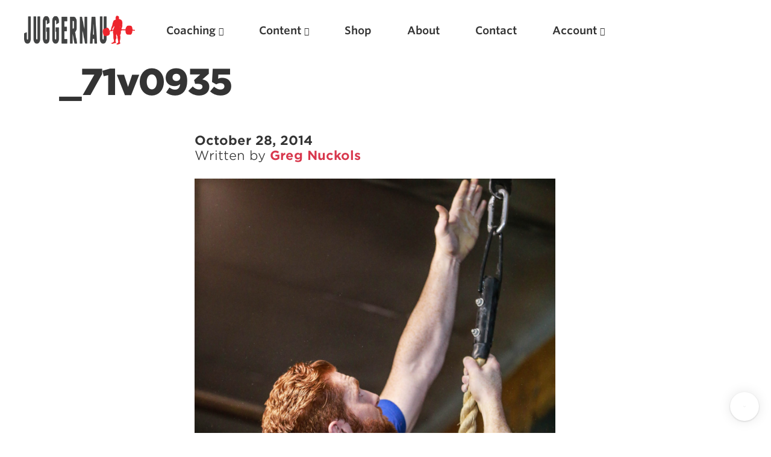

--- FILE ---
content_type: text/html; charset=UTF-8
request_url: https://www.jtsstrength.com/_71v0935/
body_size: 15807
content:
<!doctype html>
<html lang="en-US" prefix="og: https://ogp.me/ns#" dir="ltr">
<head>
  <meta charset="utf-8">
  <meta http-equiv="x-ua-compatible" content="ie=edge">
  <meta name="viewport" content="width=device-width, initial-scale=1, shrink-to-fit=no">
  <link rel="shortcut icon" href="/favicon.ico" type="image/x-icon" />
<link rel="apple-touch-icon" sizes="57x57" href="/apple-touch-icon-57x57.png">
<link rel="apple-touch-icon" sizes="60x60" href="/apple-touch-icon-60x60.png">
<link rel="apple-touch-icon" sizes="72x72" href="/apple-touch-icon-72x72.png">
<link rel="apple-touch-icon" sizes="76x76" href="/apple-touch-icon-76x76.png">
<link rel="apple-touch-icon" sizes="114x114" href="/apple-touch-icon-114x114.png">
<link rel="apple-touch-icon" sizes="120x120" href="/apple-touch-icon-120x120.png">
<link rel="apple-touch-icon" sizes="144x144" href="/apple-touch-icon-144x144.png">
<link rel="apple-touch-icon" sizes="152x152" href="/apple-touch-icon-152x152.png">
<link rel="apple-touch-icon" sizes="180x180" href="/apple-touch-icon-180x180.png">
<link rel="icon" type="image/png" href="/favicon-16x16.png" sizes="16x16">
<link rel="icon" type="image/png" href="/favicon-32x32.png" sizes="32x32">
<link rel="icon" type="image/png" href="/favicon-96x96.png" sizes="96x96">
<link rel="icon" type="image/png" href="/android-chrome-192x192.png" sizes="192x192">
<meta name="msapplication-square70x70logo" content="/smalltile.png" />
<meta name="msapplication-square150x150logo" content="/mediumtile.png" />
<meta name="msapplication-wide310x150logo" content="/widetile.png" />
<meta name="msapplication-square310x310logo" content="/largetile.png" />

  <title>_71v0935 | Juggernaut Training Systems</title>

		<!-- All in One SEO 4.5.8 - aioseo.com -->
		<meta name="robots" content="max-image-preview:large" />
		<link rel="canonical" href="https://www.jtsstrength.com/_71v0935/" />
		<meta name="generator" content="All in One SEO (AIOSEO) 4.5.8" />

		<meta name="apple-itunes-app" content="app-id=1515756471">
		<meta property="og:locale" content="en_US" />
		<meta property="og:site_name" content="Juggernaut Training Systems" />
		<meta property="og:type" content="article" />
		<meta property="og:title" content="_71v0935 | Juggernaut Training Systems" />
		<meta property="og:url" content="https://www.jtsstrength.com/_71v0935/" />
		<meta property="fb:app_id" content="267406637311923" />
		<meta property="fb:admins" content="514779030" />
		<meta property="article:published_time" content="2014-10-28T22:30:06+00:00" />
		<meta property="article:modified_time" content="2014-10-28T22:30:06+00:00" />
		<meta property="article:publisher" content="https://www.facebook.com/profile.php?id=116781865025503" />
		<meta name="twitter:card" content="summary" />
		<meta name="twitter:site" content="@jgrnauttraining" />
		<meta name="twitter:title" content="_71v0935 | Juggernaut Training Systems" />
		<script type="application/ld+json" class="aioseo-schema">
			{"@context":"https:\/\/schema.org","@graph":[{"@type":"BreadcrumbList","@id":"https:\/\/www.jtsstrength.com\/_71v0935\/#breadcrumblist","itemListElement":[{"@type":"ListItem","@id":"https:\/\/www.jtsstrength.com\/#listItem","position":1,"name":"Home","item":"https:\/\/www.jtsstrength.com\/","nextItem":"https:\/\/www.jtsstrength.com\/_71v0935\/#listItem"},{"@type":"ListItem","@id":"https:\/\/www.jtsstrength.com\/_71v0935\/#listItem","position":2,"name":"_71v0935","previousItem":"https:\/\/www.jtsstrength.com\/#listItem"}]},{"@type":"ItemPage","@id":"https:\/\/www.jtsstrength.com\/_71v0935\/#itempage","url":"https:\/\/www.jtsstrength.com\/_71v0935\/","name":"_71v0935 | Juggernaut Training Systems","inLanguage":"en-US","isPartOf":{"@id":"https:\/\/www.jtsstrength.com\/#website"},"breadcrumb":{"@id":"https:\/\/www.jtsstrength.com\/_71v0935\/#breadcrumblist"},"author":{"@id":"https:\/\/www.jtsstrength.com\/author\/gregnuckols\/#author"},"creator":{"@id":"https:\/\/www.jtsstrength.com\/author\/gregnuckols\/#author"},"datePublished":"2014-10-28T15:30:06-07:00","dateModified":"2014-10-28T15:30:06-07:00"},{"@type":"Organization","@id":"https:\/\/www.jtsstrength.com\/#organization","name":"Juggernaut Training Systems","url":"https:\/\/www.jtsstrength.com\/","logo":{"@type":"ImageObject","url":"https:\/\/cdn.jtsstrength.com\/wp-content\/uploads\/2014\/10\/15084803\/71v0935.jpg","@id":"https:\/\/www.jtsstrength.com\/_71v0935\/#organizationLogo"},"image":{"@id":"https:\/\/www.jtsstrength.com\/#organizationLogo"},"sameAs":["https:\/\/www.instagram.com\/juggernauttraining\/"]},{"@type":"Person","@id":"https:\/\/www.jtsstrength.com\/author\/gregnuckols\/#author","url":"https:\/\/www.jtsstrength.com\/author\/gregnuckols\/","name":"Greg Nuckols","image":{"@type":"ImageObject","@id":"https:\/\/www.jtsstrength.com\/_71v0935\/#authorImage","url":"https:\/\/secure.gravatar.com\/avatar\/4c6293b20564c3ab44f111460f27326c?s=96&d=mm&r=g","width":96,"height":96,"caption":"Greg Nuckols"}},{"@type":"WebSite","@id":"https:\/\/www.jtsstrength.com\/#website","url":"https:\/\/www.jtsstrength.com\/","name":"Juggernaut Training Systems","description":"Experts in Powerlifting, Weightlifting & more","inLanguage":"en-US","publisher":{"@id":"https:\/\/www.jtsstrength.com\/#organization"}}]}
		</script>
		<!-- All in One SEO -->

<link rel='dns-prefetch' href='//www.jtsstrength.com' />
<link rel='dns-prefetch' href='//cdn.jtsstrength.com' />
<link rel='dns-prefetch' href='//widget.intercom.io' />
<link rel='dns-prefetch' href='//use.fortawesome.com' />
<link rel='dns-prefetch' href='//cloud.typography.com' />

<link rel="alternate" type="application/rss+xml" title="Juggernaut Training Systems &raquo; _71v0935 Comments Feed" href="https://www.jtsstrength.com/feed/?attachment_id=23408" />
<script src="/cdn-cgi/scripts/7d0fa10a/cloudflare-static/rocket-loader.min.js" data-cf-settings="efe6d447105736b7ec1e95ff-|49"></script><link rel="preload" id="wc-authorize-net-cim-checkout-block-css" href="https://www.jtsstrength.com/wp-content/plugins/woocommerce-gateway-authorize-net-cim/assets/css/blocks/wc-authorize-net-cim-checkout-block.css?ver=3.10.2" media="all" as="style" onload="this.onload=null;this.rel='stylesheet'"><script src="/cdn-cgi/scripts/7d0fa10a/cloudflare-static/rocket-loader.min.js" data-cf-settings="efe6d447105736b7ec1e95ff-|49"></script><link rel="preload" id="cfw-blocks-styles_css-css" href="https://www.jtsstrength.com/wp-content/plugins/checkout-for-woocommerce/build/css/blocks-styles.css?ver=27212a3cfebe639d41fc2517679420b4" media="all" as="style" onload="this.onload=null;this.rel='stylesheet'"><style id='wp-emoji-styles-inline-css' type='text/css'>

	img.wp-smiley, img.emoji {
		display: inline !important;
		border: none !important;
		box-shadow: none !important;
		height: 1em !important;
		width: 1em !important;
		margin: 0 0.07em !important;
		vertical-align: -0.1em !important;
		background: none !important;
		padding: 0 !important;
	}
</style>
<script src="/cdn-cgi/scripts/7d0fa10a/cloudflare-static/rocket-loader.min.js" data-cf-settings="efe6d447105736b7ec1e95ff-|49"></script><link rel="preload" id="wp-block-library-css" href="https://www.jtsstrength.com/wp-includes/css/dist/block-library/style.min.css?ver=6.4.7" media="all" as="style" onload="this.onload=null;this.rel='stylesheet'"><script src="/cdn-cgi/scripts/7d0fa10a/cloudflare-static/rocket-loader.min.js" data-cf-settings="efe6d447105736b7ec1e95ff-|49"></script><link rel="preload" id="wc-memberships-blocks-css" href="https://www.jtsstrength.com/wp-content/plugins/woocommerce-memberships/assets/css/blocks/wc-memberships-blocks.min.css?ver=1.27.2" media="all" as="style" onload="this.onload=null;this.rel='stylesheet'"><style id='global-styles-inline-css' type='text/css'>
body{--wp--preset--color--black: #000000;--wp--preset--color--cyan-bluish-gray: #abb8c3;--wp--preset--color--white: #ffffff;--wp--preset--color--pale-pink: #f78da7;--wp--preset--color--vivid-red: #cf2e2e;--wp--preset--color--luminous-vivid-orange: #ff6900;--wp--preset--color--luminous-vivid-amber: #fcb900;--wp--preset--color--light-green-cyan: #7bdcb5;--wp--preset--color--vivid-green-cyan: #00d084;--wp--preset--color--pale-cyan-blue: #8ed1fc;--wp--preset--color--vivid-cyan-blue: #0693e3;--wp--preset--color--vivid-purple: #9b51e0;--wp--preset--gradient--vivid-cyan-blue-to-vivid-purple: linear-gradient(135deg,rgba(6,147,227,1) 0%,rgb(155,81,224) 100%);--wp--preset--gradient--light-green-cyan-to-vivid-green-cyan: linear-gradient(135deg,rgb(122,220,180) 0%,rgb(0,208,130) 100%);--wp--preset--gradient--luminous-vivid-amber-to-luminous-vivid-orange: linear-gradient(135deg,rgba(252,185,0,1) 0%,rgba(255,105,0,1) 100%);--wp--preset--gradient--luminous-vivid-orange-to-vivid-red: linear-gradient(135deg,rgba(255,105,0,1) 0%,rgb(207,46,46) 100%);--wp--preset--gradient--very-light-gray-to-cyan-bluish-gray: linear-gradient(135deg,rgb(238,238,238) 0%,rgb(169,184,195) 100%);--wp--preset--gradient--cool-to-warm-spectrum: linear-gradient(135deg,rgb(74,234,220) 0%,rgb(151,120,209) 20%,rgb(207,42,186) 40%,rgb(238,44,130) 60%,rgb(251,105,98) 80%,rgb(254,248,76) 100%);--wp--preset--gradient--blush-light-purple: linear-gradient(135deg,rgb(255,206,236) 0%,rgb(152,150,240) 100%);--wp--preset--gradient--blush-bordeaux: linear-gradient(135deg,rgb(254,205,165) 0%,rgb(254,45,45) 50%,rgb(107,0,62) 100%);--wp--preset--gradient--luminous-dusk: linear-gradient(135deg,rgb(255,203,112) 0%,rgb(199,81,192) 50%,rgb(65,88,208) 100%);--wp--preset--gradient--pale-ocean: linear-gradient(135deg,rgb(255,245,203) 0%,rgb(182,227,212) 50%,rgb(51,167,181) 100%);--wp--preset--gradient--electric-grass: linear-gradient(135deg,rgb(202,248,128) 0%,rgb(113,206,126) 100%);--wp--preset--gradient--midnight: linear-gradient(135deg,rgb(2,3,129) 0%,rgb(40,116,252) 100%);--wp--preset--font-size--small: 13px;--wp--preset--font-size--medium: 20px;--wp--preset--font-size--large: 36px;--wp--preset--font-size--x-large: 42px;--wp--preset--spacing--20: 0.44rem;--wp--preset--spacing--30: 0.67rem;--wp--preset--spacing--40: 1rem;--wp--preset--spacing--50: 1.5rem;--wp--preset--spacing--60: 2.25rem;--wp--preset--spacing--70: 3.38rem;--wp--preset--spacing--80: 5.06rem;--wp--preset--shadow--natural: 6px 6px 9px rgba(0, 0, 0, 0.2);--wp--preset--shadow--deep: 12px 12px 50px rgba(0, 0, 0, 0.4);--wp--preset--shadow--sharp: 6px 6px 0px rgba(0, 0, 0, 0.2);--wp--preset--shadow--outlined: 6px 6px 0px -3px rgba(255, 255, 255, 1), 6px 6px rgba(0, 0, 0, 1);--wp--preset--shadow--crisp: 6px 6px 0px rgba(0, 0, 0, 1);}body { margin: 0; }.wp-site-blocks > .alignleft { float: left; margin-right: 2em; }.wp-site-blocks > .alignright { float: right; margin-left: 2em; }.wp-site-blocks > .aligncenter { justify-content: center; margin-left: auto; margin-right: auto; }:where(.is-layout-flex){gap: 0.5em;}:where(.is-layout-grid){gap: 0.5em;}body .is-layout-flow > .alignleft{float: left;margin-inline-start: 0;margin-inline-end: 2em;}body .is-layout-flow > .alignright{float: right;margin-inline-start: 2em;margin-inline-end: 0;}body .is-layout-flow > .aligncenter{margin-left: auto !important;margin-right: auto !important;}body .is-layout-constrained > .alignleft{float: left;margin-inline-start: 0;margin-inline-end: 2em;}body .is-layout-constrained > .alignright{float: right;margin-inline-start: 2em;margin-inline-end: 0;}body .is-layout-constrained > .aligncenter{margin-left: auto !important;margin-right: auto !important;}body .is-layout-constrained > :where(:not(.alignleft):not(.alignright):not(.alignfull)){max-width: var(--wp--style--global--content-size);margin-left: auto !important;margin-right: auto !important;}body .is-layout-constrained > .alignwide{max-width: var(--wp--style--global--wide-size);}body .is-layout-flex{display: flex;}body .is-layout-flex{flex-wrap: wrap;align-items: center;}body .is-layout-flex > *{margin: 0;}body .is-layout-grid{display: grid;}body .is-layout-grid > *{margin: 0;}body{padding-top: 0px;padding-right: 0px;padding-bottom: 0px;padding-left: 0px;}a:where(:not(.wp-element-button)){text-decoration: underline;}.wp-element-button, .wp-block-button__link{background-color: #32373c;border-width: 0;color: #fff;font-family: inherit;font-size: inherit;line-height: inherit;padding: calc(0.667em + 2px) calc(1.333em + 2px);text-decoration: none;}.has-black-color{color: var(--wp--preset--color--black) !important;}.has-cyan-bluish-gray-color{color: var(--wp--preset--color--cyan-bluish-gray) !important;}.has-white-color{color: var(--wp--preset--color--white) !important;}.has-pale-pink-color{color: var(--wp--preset--color--pale-pink) !important;}.has-vivid-red-color{color: var(--wp--preset--color--vivid-red) !important;}.has-luminous-vivid-orange-color{color: var(--wp--preset--color--luminous-vivid-orange) !important;}.has-luminous-vivid-amber-color{color: var(--wp--preset--color--luminous-vivid-amber) !important;}.has-light-green-cyan-color{color: var(--wp--preset--color--light-green-cyan) !important;}.has-vivid-green-cyan-color{color: var(--wp--preset--color--vivid-green-cyan) !important;}.has-pale-cyan-blue-color{color: var(--wp--preset--color--pale-cyan-blue) !important;}.has-vivid-cyan-blue-color{color: var(--wp--preset--color--vivid-cyan-blue) !important;}.has-vivid-purple-color{color: var(--wp--preset--color--vivid-purple) !important;}.has-black-background-color{background-color: var(--wp--preset--color--black) !important;}.has-cyan-bluish-gray-background-color{background-color: var(--wp--preset--color--cyan-bluish-gray) !important;}.has-white-background-color{background-color: var(--wp--preset--color--white) !important;}.has-pale-pink-background-color{background-color: var(--wp--preset--color--pale-pink) !important;}.has-vivid-red-background-color{background-color: var(--wp--preset--color--vivid-red) !important;}.has-luminous-vivid-orange-background-color{background-color: var(--wp--preset--color--luminous-vivid-orange) !important;}.has-luminous-vivid-amber-background-color{background-color: var(--wp--preset--color--luminous-vivid-amber) !important;}.has-light-green-cyan-background-color{background-color: var(--wp--preset--color--light-green-cyan) !important;}.has-vivid-green-cyan-background-color{background-color: var(--wp--preset--color--vivid-green-cyan) !important;}.has-pale-cyan-blue-background-color{background-color: var(--wp--preset--color--pale-cyan-blue) !important;}.has-vivid-cyan-blue-background-color{background-color: var(--wp--preset--color--vivid-cyan-blue) !important;}.has-vivid-purple-background-color{background-color: var(--wp--preset--color--vivid-purple) !important;}.has-black-border-color{border-color: var(--wp--preset--color--black) !important;}.has-cyan-bluish-gray-border-color{border-color: var(--wp--preset--color--cyan-bluish-gray) !important;}.has-white-border-color{border-color: var(--wp--preset--color--white) !important;}.has-pale-pink-border-color{border-color: var(--wp--preset--color--pale-pink) !important;}.has-vivid-red-border-color{border-color: var(--wp--preset--color--vivid-red) !important;}.has-luminous-vivid-orange-border-color{border-color: var(--wp--preset--color--luminous-vivid-orange) !important;}.has-luminous-vivid-amber-border-color{border-color: var(--wp--preset--color--luminous-vivid-amber) !important;}.has-light-green-cyan-border-color{border-color: var(--wp--preset--color--light-green-cyan) !important;}.has-vivid-green-cyan-border-color{border-color: var(--wp--preset--color--vivid-green-cyan) !important;}.has-pale-cyan-blue-border-color{border-color: var(--wp--preset--color--pale-cyan-blue) !important;}.has-vivid-cyan-blue-border-color{border-color: var(--wp--preset--color--vivid-cyan-blue) !important;}.has-vivid-purple-border-color{border-color: var(--wp--preset--color--vivid-purple) !important;}.has-vivid-cyan-blue-to-vivid-purple-gradient-background{background: var(--wp--preset--gradient--vivid-cyan-blue-to-vivid-purple) !important;}.has-light-green-cyan-to-vivid-green-cyan-gradient-background{background: var(--wp--preset--gradient--light-green-cyan-to-vivid-green-cyan) !important;}.has-luminous-vivid-amber-to-luminous-vivid-orange-gradient-background{background: var(--wp--preset--gradient--luminous-vivid-amber-to-luminous-vivid-orange) !important;}.has-luminous-vivid-orange-to-vivid-red-gradient-background{background: var(--wp--preset--gradient--luminous-vivid-orange-to-vivid-red) !important;}.has-very-light-gray-to-cyan-bluish-gray-gradient-background{background: var(--wp--preset--gradient--very-light-gray-to-cyan-bluish-gray) !important;}.has-cool-to-warm-spectrum-gradient-background{background: var(--wp--preset--gradient--cool-to-warm-spectrum) !important;}.has-blush-light-purple-gradient-background{background: var(--wp--preset--gradient--blush-light-purple) !important;}.has-blush-bordeaux-gradient-background{background: var(--wp--preset--gradient--blush-bordeaux) !important;}.has-luminous-dusk-gradient-background{background: var(--wp--preset--gradient--luminous-dusk) !important;}.has-pale-ocean-gradient-background{background: var(--wp--preset--gradient--pale-ocean) !important;}.has-electric-grass-gradient-background{background: var(--wp--preset--gradient--electric-grass) !important;}.has-midnight-gradient-background{background: var(--wp--preset--gradient--midnight) !important;}.has-small-font-size{font-size: var(--wp--preset--font-size--small) !important;}.has-medium-font-size{font-size: var(--wp--preset--font-size--medium) !important;}.has-large-font-size{font-size: var(--wp--preset--font-size--large) !important;}.has-x-large-font-size{font-size: var(--wp--preset--font-size--x-large) !important;}
.wp-block-navigation a:where(:not(.wp-element-button)){color: inherit;}
:where(.wp-block-post-template.is-layout-flex){gap: 1.25em;}:where(.wp-block-post-template.is-layout-grid){gap: 1.25em;}
:where(.wp-block-columns.is-layout-flex){gap: 2em;}:where(.wp-block-columns.is-layout-grid){gap: 2em;}
.wp-block-pullquote{font-size: 1.5em;line-height: 1.6;}
</style>
<style id='woocommerce-inline-inline-css' type='text/css'>
.woocommerce form .form-row .required { visibility: visible; }
</style>
<script src="/cdn-cgi/scripts/7d0fa10a/cloudflare-static/rocket-loader.min.js" data-cf-settings="efe6d447105736b7ec1e95ff-|49"></script><link rel="preload" id="sv-wc-payment-gateway-payment-form-v5_12_1-css" href="https://www.jtsstrength.com/wp-content/plugins/woocommerce-gateway-authorize-net-cim/vendor/skyverge/wc-plugin-framework/woocommerce/payment-gateway/assets/css/frontend/sv-wc-payment-gateway-payment-form.min.css?ver=5.12.1" media="all" as="style" onload="this.onload=null;this.rel='stylesheet'"><script src="/cdn-cgi/scripts/7d0fa10a/cloudflare-static/rocket-loader.min.js" data-cf-settings="efe6d447105736b7ec1e95ff-|49"></script><link rel="preload" id="wc-memberships-frontend-css" href="https://www.jtsstrength.com/wp-content/plugins/woocommerce-memberships/assets/css/frontend/wc-memberships-frontend.min.css?ver=1.27.2" media="all" as="style" onload="this.onload=null;this.rel='stylesheet'"><script src="/cdn-cgi/scripts/7d0fa10a/cloudflare-static/rocket-loader.min.js" data-cf-settings="efe6d447105736b7ec1e95ff-|49"></script><link rel="preload" id="searchwp-live-search-css" href="https://www.jtsstrength.com/wp-content/plugins/searchwp-live-ajax-search/assets/styles/style.min.css?ver=1.8.7" media="all" as="style" onload="this.onload=null;this.rel='stylesheet'"><style id='searchwp-live-search-inline-css' type='text/css'>
.searchwp-live-search-result .searchwp-live-search-result--title a {
  font-size: 16px;
}
.searchwp-live-search-result .searchwp-live-search-result--price {
  font-size: 14px;
}
.searchwp-live-search-result .searchwp-live-search-result--add-to-cart .button {
  font-size: 14px;
}

</style>
<script src="/cdn-cgi/scripts/7d0fa10a/cloudflare-static/rocket-loader.min.js" data-cf-settings="efe6d447105736b7ec1e95ff-|49"></script><link rel="preload" id="searchwp-forms-css" href="https://www.jtsstrength.com/wp-content/plugins/searchwp/assets/css/frontend/search-forms.css?ver=4.3.8" media="all" as="style" onload="this.onload=null;this.rel='stylesheet'"><script src="/cdn-cgi/scripts/7d0fa10a/cloudflare-static/rocket-loader.min.js" data-cf-settings="efe6d447105736b7ec1e95ff-|49"></script><link rel="preload" id="searchwp-results-page-css" href="https://www.jtsstrength.com/wp-content/plugins/searchwp/assets/css/frontend/results-page.css?ver=4.3.8" media="all" as="style" onload="this.onload=null;this.rel='stylesheet'"><script src="/cdn-cgi/scripts/7d0fa10a/cloudflare-static/rocket-loader.min.js" data-cf-settings="efe6d447105736b7ec1e95ff-|49"></script><link rel="preload" id="wp-components-css" href="https://www.jtsstrength.com/wp-includes/css/dist/components/style.min.css?ver=6.4.7" media="all" as="style" onload="this.onload=null;this.rel='stylesheet'"><script src="/cdn-cgi/scripts/7d0fa10a/cloudflare-static/rocket-loader.min.js" data-cf-settings="efe6d447105736b7ec1e95ff-|49"></script><link rel="preload" id="sage/main.css-css" href="https://www.jtsstrength.com/wp-content/themes/jts_2.5/dist/styles/main_aa541530.css" media="all" as="style" onload="this.onload=null;this.rel='stylesheet'"><script type="efe6d447105736b7ec1e95ff-text/javascript" src="https://www.jtsstrength.com/wp-includes/js/jquery/jquery.min.js?ver=3.7.1" id="jquery-core-js"></script>
<script type="efe6d447105736b7ec1e95ff-text/javascript" src="https://www.jtsstrength.com/wp-includes/js/jquery/jquery-migrate.min.js?ver=3.4.1" id="jquery-migrate-js"></script>
<script type="efe6d447105736b7ec1e95ff-text/javascript" id="gleap-sdk-js-js-after">
/* <![CDATA[ */
!function(Gleap,t,i){if(!(Gleap=window.Gleap=window.Gleap||[]).invoked){for(window.GleapActions=[],Gleap.invoked=!0,Gleap.methods=["identify","clearIdentity","attachCustomData","setCustomData","removeCustomData","clearCustomData","registerCustomAction","logEvent","sendSilentCrashReport","startFeedbackFlow","setAppBuildNumber","setAppVersionCode","preFillForm","setApiUrl","setFrameUrl","isOpened","open","close","on","setLanguage","setOfflineMode","initialize"],Gleap.f=function(e){return function(){var t=Array.prototype.slice.call(arguments);window.GleapActions.push({e:e,a:t})}},t=0;t<Gleap.methods.length;t++)Gleap[i=Gleap.methods[t]]=Gleap.f(i);Gleap.load=function(){var t=document.getElementsByTagName("head")[0],i=document.createElement("script");i.type="text/javascript",i.async=!0,i.src="https://sdk.gleap.io/latest/index.js",t.appendChild(i)},Gleap.load(),Gleap.initialize("AodA6myjzUNMRxrSl4pBXeegFFa98wBI")}}();
/* ]]> */
</script>
<link rel="https://api.w.org/" href="https://www.jtsstrength.com/wp-json/" /><link rel="alternate" type="application/json" href="https://www.jtsstrength.com/wp-json/wp/v2/media/23408" /><link rel="EditURI" type="application/rsd+xml" title="RSD" href="https://www.jtsstrength.com/xmlrpc.php?rsd" />
<meta name="generator" content="WordPress 6.4.7" />
<meta name="generator" content="WooCommerce 8.6.3" />
<link rel='shortlink' href='https://www.jtsstrength.com/?p=23408' />
<link rel="alternate" type="application/json+oembed" href="https://www.jtsstrength.com/wp-json/oembed/1.0/embed?url=https%3A%2F%2Fwww.jtsstrength.com%2F_71v0935%2F" />
<link rel="alternate" type="text/xml+oembed" href="https://www.jtsstrength.com/wp-json/oembed/1.0/embed?url=https%3A%2F%2Fwww.jtsstrength.com%2F_71v0935%2F&#038;format=xml" />
<!-- Global site tag (gtag.js) - Google Ads: 440533030 -->
<script async src="https://www.googletagmanager.com/gtag/js?id=AW-440533030" type="efe6d447105736b7ec1e95ff-text/javascript"></script>
<script type="efe6d447105736b7ec1e95ff-text/javascript">
  window.dataLayer = window.dataLayer || [];
  function gtag(){dataLayer.push(arguments);}
  gtag('js', new Date());

  gtag('config', 'AW-440533030');
</script>

<script type="efe6d447105736b7ec1e95ff-text/javascript">
  !function(){var analytics=window.analytics=window.analytics||[];if(!analytics.initialize)if(analytics.invoked)window.console&&console.error&&console.error("Segment snippet included twice.");else{analytics.invoked=!0;analytics.methods=["trackSubmit","trackClick","trackLink","trackForm","pageview","identify","reset","group","track","ready","alias","debug","page","once","off","on","addSourceMiddleware","addIntegrationMiddleware","setAnonymousId","addDestinationMiddleware"];analytics.factory=function(e){return function(){var t=Array.prototype.slice.call(arguments);t.unshift(e);analytics.push(t);return analytics}};for(var e=0;e<analytics.methods.length;e++){var key=analytics.methods[e];analytics[key]=analytics.factory(key)}analytics.load=function(key,e){var t=document.createElement("script");t.type="text/javascript";t.async=!0;t.src="https://cdn.segment.com/analytics.js/v1/" + key + "/analytics.min.js";var n=document.getElementsByTagName("script")[0];n.parentNode.insertBefore(t,n);analytics._loadOptions=e};analytics._writeKey="FFJCFHDokyjDxJJ25JqgtPfvDcrrdfN2";analytics.SNIPPET_VERSION="4.13.2";
  analytics.load("FFJCFHDokyjDxJJ25JqgtPfvDcrrdfN2");
  analytics.page();
  }}();
</script>
	<noscript><style>.woocommerce-product-gallery{ opacity: 1 !important; }</style></noscript>
	<style type="text/css">.recentcomments a{display:inline !important;padding:0 !important;margin:0 !important;}</style><script type="efe6d447105736b7ec1e95ff-text/javascript">! function (n) {
  "use strict";
  n.loadCSS || (n.loadCSS = function () {});
  var o = loadCSS.relpreload = {};
  if (o.support = function () {
      var e;
      try {
        e = n.document.createElement("link").relList.supports("preload")
      } catch (t) {
        e = !1
      }
      return function () {
        return e
      }
    }(), o.bindMediaToggle = function (t) {
      var e = t.media || "all";

      function a() {
        t.addEventListener ? t.removeEventListener("load", a) : t.attachEvent && t.detachEvent("onload", a), t.setAttribute("onload", null), t.media = e
      }
      t.addEventListener ? t.addEventListener("load", a) : t.attachEvent && t.attachEvent("onload", a), setTimeout(function () {
        t.rel = "stylesheet", t.media = "only x"
      }), setTimeout(a, 3e3)
    }, o.poly = function () {
      if (!o.support())
        for (var t = n.document.getElementsByTagName("link"), e = 0; e < t.length; e++) {
          var a = t[e];
          "preload" !== a.rel || "style" !== a.getAttribute("as") || a.getAttribute("data-loadcss") || (a.setAttribute("data-loadcss", !0), o.bindMediaToggle(a))
        }
    }, !o.support()) {
    o.poly();
    var t = n.setInterval(o.poly, 500);
    n.addEventListener ? n.addEventListener("load", function () {
      o.poly(), n.clearInterval(t)
    }) : n.attachEvent && n.attachEvent("onload", function () {
      o.poly(), n.clearInterval(t)
    })
  }
  "undefined" != typeof exports ? exports.loadCSS = loadCSS : n.loadCSS = loadCSS
}("undefined" != typeof global ? global : this);
</script><noscript><style id="rocket-lazyload-nojs-css">.rll-youtube-player, [data-lazy-src]{display:none !important;}</style></noscript>  <link rel="stylesheet" type="text/css" href="https://cloud.typography.com/7239154/6726812/css/fonts.css" />
  <script src="https://use.fortawesome.com/ec882a2c.js" type="efe6d447105736b7ec1e95ff-text/javascript"></script>

        <style>
                                                                    .color-55 { color: #dc3545}
        .bg-color-55 { background: #dc3545}
                                                                       .color-66 { color: #1e73be}
        .bg-color-66 { background: #1e73be}
         </style>
</head>
<body class="attachment attachment-template-default single single-attachment postid-23408 attachmentid-23408 attachment-jpeg theme-jts_2.5/resources woocommerce-no-js _71v0935 app-data index-data singular-data single-data single-attachment-data single-attachment-_71v0935-data attachment-data image_jpeg-data jpeg-data image-data">

  <div class="content-wrapper">
             <div class="inner-wrapper">
<!-- open/close -->
               <header id="main-nav" class="menu banner">
                         <nav>
                   <div class="menu-logo"><a href="https://www.jtsstrength.com/" title="Juggernaut Training Systems">
                        <picture>
                              <source srcset="https://cdn.jtsstrength.com/wp-content/uploads/2020/11/23062847/Juggernaut-Logo-2020-White.png" media="(prefers-color-scheme: dark)" >
                                    <img src="https://cdn.jtsstrength.com/wp-content/uploads/2020/11/23062753/Juggernaut-Logo-2020.png" alt="Juggernaut Training Systems" class="img-fluid">
                        </picture>
         
</a></div>

                   <div class="nav-trigger">
                         <ul class="list-inline">
                      <li class="list-inline-item">  <a href="/cart/"><i class="fa fa-shopping-cart"></i>
</a> </li>
<li class="list-inline-item">
<a href="#" class="search-open"><i class="fa fa-search"></i>
</a>
</li>
      <li class="list-inline-item" >   <a href="#" id="trigger-overlay" class="no-shadow" ><i class="fa fa-menu fa-lg"></i>
      </a>
                  </li>
                  
                  </div>

                   <div class="desktop-menu">
                                <ul id="menu-primary-nav" class="nav top-nav"><li id="menu-item-141090" class="menu-item menu-item-type-post_type_archive menu-item-object-coaching menu-item-has-children menu-item-141090"><a href="https://www.jtsstrength.com/online-coaching/">Coaching</a>
<ul class="sub-menu">
	<li id="menu-item-662965" class="menu-item menu-item-type-custom menu-item-object-custom menu-item-662965"><a href="https://www.juggernautai.app">JuggernautAI App</a></li>
	<li id="menu-item-561979" class="menu-item menu-item-type-post_type menu-item-object-product menu-item-561979"><a href="https://www.jtsstrength.com/product/bjj-strength-conditioning-ai/">JuggernautBJJ App</a></li>
	<li id="menu-item-686980" class="menu-item menu-item-type-custom menu-item-object-custom menu-item-686980"><a href="https://shop.jtsstrength.com/collections/1-on-1-coaching">1 on 1 Coaching</a></li>
	<li id="menu-item-686981" class="menu-item menu-item-type-custom menu-item-object-custom menu-item-686981"><a href="https://shop.jtsstrength.com/collections/club-coaching">Club Coaching</a></li>
	<li id="menu-item-686982" class="menu-item menu-item-type-custom menu-item-object-custom menu-item-686982"><a href="https://shop.jtsstrength.com/collections/consultations">Consultations</a></li>
</ul>
</li>
<li id="menu-item-140973" class="menu-item menu-item-type-post_type menu-item-object-page current_page_parent menu-item-has-children menu-item-140973"><a href="https://www.jtsstrength.com/articles/">Content</a>
<ul class="sub-menu">
	<li id="menu-item-141009" class="menu-item menu-item-type-taxonomy menu-item-object-category menu-item-141009"><a href="https://www.jtsstrength.com/category/powerlifting/">Powerlifting</a></li>
	<li id="menu-item-141010" class="menu-item menu-item-type-taxonomy menu-item-object-category menu-item-141010"><a href="https://www.jtsstrength.com/category/weightlifting/">Weightlifting</a></li>
	<li id="menu-item-578284" class="menu-item menu-item-type-taxonomy menu-item-object-category menu-item-578284"><a href="https://www.jtsstrength.com/category/training/">Training</a></li>
	<li id="menu-item-141011" class="menu-item menu-item-type-taxonomy menu-item-object-category menu-item-141011"><a href="https://www.jtsstrength.com/category/nutrition/">Nutrition</a></li>
	<li id="menu-item-141012" class="menu-item menu-item-type-taxonomy menu-item-object-category menu-item-141012"><a href="https://www.jtsstrength.com/category/movement-2/">Movement</a></li>
	<li id="menu-item-140969" class="menu-item menu-item-type-post_type menu-item-object-page menu-item-140969"><a href="https://www.jtsstrength.com/the-jugg-life/">Podcast</a></li>
</ul>
</li>
<li id="menu-item-686983" class="menu-item menu-item-type-custom menu-item-object-custom menu-item-686983"><a href="https://shop.jtsstrength.com">Shop</a></li>
<li id="menu-item-581328" class="menu-item menu-item-type-post_type menu-item-object-page menu-item-581328"><a href="https://www.jtsstrength.com/about/">About</a></li>
<li id="menu-item-342966" class="menu-item menu-item-type-post_type menu-item-object-page menu-item-342966"><a href="https://www.jtsstrength.com/contact/">Contact</a></li>
<li id="menu-item-151165" class="menu-item menu-item-type-post_type menu-item-object-page menu-item-has-children menu-item-151165"><a href="https://www.jtsstrength.com/my-account/">Account</a></li>
</ul>
           
                  </div>
<div class="social-menu">
                    <ul id="menu-social-nav" class="nav top-nav"><li id="menu-item-151086" class="search-open menu-item menu-item-type-custom menu-item-object-custom menu-item-151086"><a href="#"><i class="fa fa-search  fa-flip-horizontal"></i></a></li>
<li id="menu-item-140989" class="menu-item menu-item-type-custom menu-item-object-custom menu-item-140989"><a target="_blank" rel="noopener" href="https://www.instagram.com/juggernauttraining/"><i class="fa fa-instagram"></i></a></li>
<li id="menu-item-140990" class="menu-item menu-item-type-custom menu-item-object-custom menu-item-140990"><a target="_blank" rel="noopener" href="https://www.youtube.com/user/CWSmith52"><i class="fa fa-youtube"></i></a></li>
<li id="menu-item-141059" class="menu-item menu-item-type-custom menu-item-object-custom menu-item-141059"><a target="_blank" rel="noopener" href="https://www.facebook.com/JTSstrength/"><i class="fa fa-facebook"></i></a></li>
<li id="menu-item-140991" class="menu-item menu-item-type-custom menu-item-object-custom menu-item-140991"><a target="_blank" rel="noopener" href="https://twitter.com/jgrnauttraining"><i class="fa fa-twitter-square"></i></a></li>
</ul>
      </div>
                   </nav>

                  </header>
                                   <div class="spacer mt-5 pt-3"></div>
<article class="mt-5 pt-5 post-23408 attachment type-attachment status-inherit hentry">

<div class="container">
<div class="row justify-content-center">
  <div class="col-lg-11 single-article-box">
  <header class="single-article-header">

  <span class="h3">
  

  <a href="" class="item-cat color-">
</a>
</span>
    <h1 class="entry-title">
      
      _71v0935
      </h1>
       
     
  </header>
  <div class="entry-content row justify-content-center mt-md-4">
    <div class="col-sm-10 col-xl-7">
     <span class="h5 mb-4 d-block">
             <span class="font-weight-bold text-gray">
<time class="updated" datetime="2014-10-28T22:30:06+00:00"> October 28, 2014</time>
</span>
 <br />
         <span class="font-weight-light">Written by </span> <a href="https://www.jtsstrength.com/author/gregnuckols/" rel="author" class="fn font-weight-bold">
    Greg Nuckols
  </a></span>
          <p class="attachment"><a href='https://cdn.jtsstrength.com/wp-content/uploads/2014/10/15084803/71v0935.jpg'><img fetchpriority="high" decoding="async" width="1365" height="2048" src="https://cdn.jtsstrength.com/wp-content/uploads/2014/10/15084803/71v0935.jpg" class="attachment-medium size-medium" alt="" srcset="https://cdn.jtsstrength.com/wp-content/uploads/2014/10/15084803/71v0935.jpg 1365w, https://cdn.jtsstrength.com/wp-content/uploads/2014/10/15084803/71v0935-400x600.jpg 400w, https://cdn.jtsstrength.com/wp-content/uploads/2014/10/15084803/71v0935-810x1215.jpg 810w, https://cdn.jtsstrength.com/wp-content/uploads/2014/10/15084803/71v0935-410x615.jpg 410w" sizes="(max-width: 1365px) 100vw, 1365px" /></a></p>

       
      </div>

  </div>
  </div>
  </div>
</article>
<section class="">
        <div class="container">
    <div class="row ">
     </div></div>
</section>


  <section>
<div class="container">
  <div class="row">
    <div class="col-sm-8"><h2 class="thick-bordered">You may also like</h2></div>
    </div>
 <div class="row">
        <div class=" col-sm-12  pr-xl-5">
        <div class="row">
                    </div><div class="row">
<div class="col-sm-6 mb-4">
   

</div>
            </div>
  </div>
      <div class="col-lg-4">
        

                                <a href="" class="btn btn-primary btn-lg btn-block">See more in </a>
        </div></div>
</div>
</section>

                   
<footer class="content-info">
  <div class="container">
    <div class="row justify-content-between">
      <div class="col-sm-4 col-xl-4">
        <img src="https://cdn.jtsstrength.com/wp-content/uploads/2020/11/23062847/Juggernaut-Logo-2020-White.png" alt="Juggernaut Training Systems" class="img-fluid p-5 p-md-0 pr-md-5">
        <h5>Juggernaut Training Systems</h5>
        <p><small>&copy; 2026 | Website by <a class="text-light" href="http://www.tinymill.com" target="_blank">tinymill</a></small></p>

      </div>
        <div class="col-sm-8 footer-nav">
       <ul id="menu-footer" class="list-unstyled row"><li class='col  menu-item menu-item-type-custom menu-item-object-custom menu-item-has-children'><a class="" href="https://shop.jtsstrength.com/collections/coaching">Coaching</a>
<ul class="submenu list-unstyled">
<li class='  menu-item menu-item-type-post_type menu-item-object-page'><a class="" href="https://www.jtsstrength.com/about/">About</a></li>
<li class='  menu-item menu-item-type-custom menu-item-object-custom'><a class="" href="https://www.juggernautai.app/">JuggernautAI App</a></li>
<li class='  menu-item menu-item-type-post_type menu-item-object-product'><a class="" href="https://www.jtsstrength.com/product/bjj-strength-conditioning-ai/">JuggernautBJJ App</a></li>
<li class='  menu-item menu-item-type-custom menu-item-object-custom'><a class="" href="https://shop.jtsstrength.com/collections/1-on-1-coaching">1 On 1 Coaching</a></li>
<li class='  menu-item menu-item-type-custom menu-item-object-custom'><a class="" href="https://shop.jtsstrength.com/collections/club-coaching">Club Coaching</a></li>
<li class='  menu-item menu-item-type-custom menu-item-object-custom'><a class="" href="https://shop.jtsstrength.com/collections/consultations">Consultations</a></li>
</ul>
</li>
<li class='col  menu-item menu-item-type-post_type menu-item-object-page current_page_parent menu-item-has-children'><a class="" href="https://www.jtsstrength.com/articles/">Articles</a>
<ul class="submenu list-unstyled">
<li class='  menu-item menu-item-type-post_type menu-item-object-page'><a class="" href="https://www.jtsstrength.com/the-jugg-life/">The Jugg Life</a></li>
<li class='  menu-item menu-item-type-taxonomy menu-item-object-category'><a class="" href="https://www.jtsstrength.com/category/powerlifting/">Powerlifting</a></li>
<li class='  menu-item menu-item-type-taxonomy menu-item-object-category'><a class="" href="https://www.jtsstrength.com/category/weightlifting/">Weightlifting</a></li>
<li class='  menu-item menu-item-type-taxonomy menu-item-object-category'><a class="" href="https://www.jtsstrength.com/category/training/">Training</a></li>
<li class='  menu-item menu-item-type-taxonomy menu-item-object-category'><a class="" href="https://www.jtsstrength.com/category/nutrition/">Nutrition</a></li>
<li class='  menu-item menu-item-type-taxonomy menu-item-object-category'><a class="" href="https://www.jtsstrength.com/category/movement-2/">Movement</a></li>
</ul>
</li>
<li class='col  menu-item menu-item-type-custom menu-item-object-custom menu-item-has-children'><a class="" href="https://shop.jtsstrength.com/">Shop</a>
<ul class="submenu list-unstyled">
<li class='  menu-item menu-item-type-custom menu-item-object-custom'><a class="" href="https://shop.jtsstrength.com/collections/apparel">Apparel</a></li>
<li class='  menu-item menu-item-type-custom menu-item-object-custom'><a class="" href="https://shop.jtsstrength.com/collections/books">Books</a></li>
<li class='  menu-item menu-item-type-post_type menu-item-object-page menu-item-privacy-policy'><a class="" href="https://www.jtsstrength.com/privacy-policy/">Privacy Policy</a></li>
</ul>
</li>
<li class='col  menu-item menu-item-type-post_type menu-item-object-page menu-item-has-children'><a class="" href="https://www.jtsstrength.com/connect/">Connect</a>
<ul class="submenu list-unstyled">
<li class='  menu-item menu-item-type-custom menu-item-object-custom'><a class="" href="https://www.instagram.com/juggernauttraining/">Instagram</a></li>
<li class='  menu-item menu-item-type-custom menu-item-object-custom'><a class="" href="https://www.youtube.com/user/CWSmith52">YouTube</a></li>
<li class='  menu-item menu-item-type-custom menu-item-object-custom'><a class="" href="https://www.facebook.com/JTSstrength/">Facebook</a></li>
<li class='  menu-item menu-item-type-custom menu-item-object-custom'><a class="" href="https://twitter.com/jgrnauttraining">Twitter</a></li>
</ul>
</li>
</ul>

     </div>
    </div>
  </div>
</footer>

   <div class="overlay overlay-contentpush">
        <button type="button" class="overlay-close no-shadow"></button>

        <nav class="mobile-nav">

                         <ul id="menu-primary-nav-1" class="nav top-nav"><li class="menu-item menu-item-type-post_type_archive menu-item-object-coaching menu-item-has-children menu-item-141090"><a href="https://www.jtsstrength.com/online-coaching/">Coaching</a>
<ul class="sub-menu">
	<li class="menu-item menu-item-type-custom menu-item-object-custom menu-item-662965"><a href="https://www.juggernautai.app">JuggernautAI App</a></li>
	<li class="menu-item menu-item-type-post_type menu-item-object-product menu-item-561979"><a href="https://www.jtsstrength.com/product/bjj-strength-conditioning-ai/">JuggernautBJJ App</a></li>
	<li class="menu-item menu-item-type-custom menu-item-object-custom menu-item-686980"><a href="https://shop.jtsstrength.com/collections/1-on-1-coaching">1 on 1 Coaching</a></li>
	<li class="menu-item menu-item-type-custom menu-item-object-custom menu-item-686981"><a href="https://shop.jtsstrength.com/collections/club-coaching">Club Coaching</a></li>
	<li class="menu-item menu-item-type-custom menu-item-object-custom menu-item-686982"><a href="https://shop.jtsstrength.com/collections/consultations">Consultations</a></li>
</ul>
</li>
<li class="menu-item menu-item-type-post_type menu-item-object-page current_page_parent menu-item-has-children menu-item-140973"><a href="https://www.jtsstrength.com/articles/">Content</a>
<ul class="sub-menu">
	<li class="menu-item menu-item-type-taxonomy menu-item-object-category menu-item-141009"><a href="https://www.jtsstrength.com/category/powerlifting/">Powerlifting</a></li>
	<li class="menu-item menu-item-type-taxonomy menu-item-object-category menu-item-141010"><a href="https://www.jtsstrength.com/category/weightlifting/">Weightlifting</a></li>
	<li class="menu-item menu-item-type-taxonomy menu-item-object-category menu-item-578284"><a href="https://www.jtsstrength.com/category/training/">Training</a></li>
	<li class="menu-item menu-item-type-taxonomy menu-item-object-category menu-item-141011"><a href="https://www.jtsstrength.com/category/nutrition/">Nutrition</a></li>
	<li class="menu-item menu-item-type-taxonomy menu-item-object-category menu-item-141012"><a href="https://www.jtsstrength.com/category/movement-2/">Movement</a></li>
	<li class="menu-item menu-item-type-post_type menu-item-object-page menu-item-140969"><a href="https://www.jtsstrength.com/the-jugg-life/">Podcast</a></li>
</ul>
</li>
<li class="menu-item menu-item-type-custom menu-item-object-custom menu-item-686983"><a href="https://shop.jtsstrength.com">Shop</a></li>
<li class="menu-item menu-item-type-post_type menu-item-object-page menu-item-581328"><a href="https://www.jtsstrength.com/about/">About</a></li>
<li class="menu-item menu-item-type-post_type menu-item-object-page menu-item-342966"><a href="https://www.jtsstrength.com/contact/">Contact</a></li>
<li class="menu-item menu-item-type-post_type menu-item-object-page menu-item-has-children menu-item-151165"><a href="https://www.jtsstrength.com/my-account/">Account</a></li>
</ul>
              </nav>
    </div>

<div class="search-overlay padded-top">
    <div class="container">
     
        <div class="row search-wrapper pt-5 pb-xl-5">
            <div class="col-md-11">
                   <div class="search-close">
            <i class="fa fa-times"></i>
        </div>
                

<form role="search" method="get" class="mega-search" action="https://www.jtsstrength.com/">
    <div class="row align-items-end justify-content-center">
        <div class="col-sm-6">
    <label>
        <span class="screen-reader-text">Search for:</span>    </label>
        <input id="search-input" type="search" class="search-input" placeholder="Search..." value="" name="s" title="Search for:" data-swplive="true"/>
    </div>
    <div class="col-sm-3">
    <input type="submit" class="search-submit btn btn-primary btn-block pr-5 pl-5" value="Go" />
    </div>
</div>
</form>
<div class="row mt-5 d-none d-lg-flex text-light">
    <div class="col-sm-4">
        <h3 class="text-light">
            Popular Products
        </h3>
        <ul>
              <li> <a href="https://www.jtsstrength.com/product/powerlifting-a-i-old/">
                Powerlifting A.I. (spreadsheets)
            </a></li>
              <li> <a href="https://www.jtsstrength.com/product/weightlifting-ai/">
                Weightlifting A.I.
            </a></li>
              <li> <a href="https://www.jtsstrength.com/product/bjj-strength-conditioning-ai/">
                JuggernautBJJ App
            </a></li>
              <li> <a href="https://www.jtsstrength.com/product/weightlifting-bodybuilding-club/">
                Weightlifting + Bodybuilding Club
            </a></li>
              <li> <a href="https://www.jtsstrength.com/product/supertotal-club/">
                SuperTotal: Club
            </a></li>
                </ul>
    </div>
    <div class="col-sm-4">
        <h3 class="text-light">Featured Articles</h3>
        
                           <ul>
                 
      <li> <a href="https://www.jtsstrength.com/scientific-principles-strength-training/">
             Scientific Principles of Strength Training
            </a></li>
                 
      <li> <a href="https://www.jtsstrength.com/pillars-squat-technique/">
             Pillars of Squat Technique
            </a></li>
                 
      <li> <a href="https://www.jtsstrength.com/pillars-bench-technique/">
             Pillars of Bench Technique
            </a></li>
                 
      <li> <a href="https://www.jtsstrength.com/pillars-deadlift-technique/">
             Pillars of Deadlift Technique
            </a></li>
                 
      <li> <a href="https://www.jtsstrength.com/get-started-powerlifting/">
             How To Get Started In Powerlifting
            </a></li>
                 
      <li> <a href="https://www.jtsstrength.com/all-about-the-squat/">
             All About The Squat
            </a></li>
                        </ul>

                    </div>
    <div class="col-sm-4">
        <h3 class="text-light">New </h3>
        <ul>
            <li>
            <a href="https://www.jtsstrength.com/optimizing-your-warmups/">
                Optimizing Your Warmups
            </a>
        </li>
          <li>
            <a href="https://www.jtsstrength.com/5-common-mistakes-in-the-bench-press/">
                5 Common Mistakes in the Bench Press
            </a>
        </li>
          <li>
            <a href="https://www.jtsstrength.com/considerations-for-masters-lifters/">
                Considerations for Masters Lifters
            </a>
        </li>
          <li>
            <a href="https://www.jtsstrength.com/5-common-mistakes-in-the-squat/">
                5 Common Mistakes in the Squat
            </a>
        </li>
          <li>
            <a href="https://www.jtsstrength.com/selecting-and-progressing-your-weights/">
                Selecting and Progressing Your Weights
            </a>
        </li>
            </ul>
    </div>
</div>

</div>
</div>
    </div></div> 
<script id="IntercomSettingsScriptTag" type="efe6d447105736b7ec1e95ff-text/javascript">
							  var APP_ID = "o1s2q3y6";
							  window.intercomSettings = {"app_id":"o1s2q3y6"};
							</script>
							<script type="efe6d447105736b7ec1e95ff-text/javascript">(function(){var w=window;var ic=w.Intercom;if(typeof ic==="function"){ic('reattach_activator');ic('update',intercomSettings);}else{var d=document;var i=function(){i.c(arguments)};i.q=[];i.c=function(args){i.q.push(args)};w.Intercom=i;function l(){var s=d.createElement('script');s.type='text/javascript';s.async=true;s.src='https://widget.intercom.io/widget/' + APP_ID;var x=d.getElementsByTagName('script')[0];x.parentNode.insertBefore(s,x);}if(w.attachEvent){w.attachEvent('onload',l);}else{w.addEventListener('load',l,false);}}})()</script><script type="efe6d447105736b7ec1e95ff-text/javascript">jQuery(function($){		function load_authorize_net_cim_credit_card_payment_form_handler() {
			window.wc_authorize_net_cim_credit_card_payment_form_handler = new WC_Authorize_Net_Payment_Form_Handler( {"plugin_id":"authorize_net_cim","id":"authorize_net_cim_credit_card","id_dasherized":"authorize-net-cim-credit-card","type":"credit-card","csc_required":true,"csc_required_for_tokens":false,"logging_enabled":false,"lightbox_enabled":false,"login_id":"6Y7zkZ26","client_key":"59TYSAKvp8k3e49raYAsDKQYVtVGr5QYe595rSWC285j963dC5q579Af3782t4Wx","general_error":"An error occurred, please try again or try an alternate form of payment.","ajax_url":"https:\/\/www.jtsstrength.com\/wp-admin\/admin-ajax.php","ajax_log_nonce":"f949709e7d","enabled_card_types":["visa","mastercard","amex","discover","dinersclub","jcb"]} );window.jQuery( document.body ).trigger( "update_checkout" );		}

		try {

			if ( 'undefined' !== typeof WC_Authorize_Net_Payment_Form_Handler ) {
				load_authorize_net_cim_credit_card_payment_form_handler();
			} else {
				window.jQuery( document.body ).on( 'wc_authorize_net_payment_form_handler_loaded', load_authorize_net_cim_credit_card_payment_form_handler );
			}

		} catch ( err ) {

			
		var errorName    = '',
		    errorMessage = '';

		if ( 'undefined' === typeof err || 0 === err.length || ! err ) {
			errorName    = 'A script error has occurred.';
			errorMessage = 'The script WC_Authorize_Net_Payment_Form_Handler could not be loaded.';
		} else {
			errorName    = 'undefined' !== typeof err.name    ? err.name    : '';
			errorMessage = 'undefined' !== typeof err.message ? err.message : '';
		}

		
		jQuery.post( 'https://www.jtsstrength.com/wp-admin/admin-ajax.php', {
			action:   'wc_authorize_net_cim_credit_card_payment_form_log_script_event',
			security: 'aac453d2a7',
			name:     errorName,
			message:  errorMessage,
		} );

				}
		});</script><script type="efe6d447105736b7ec1e95ff-text/javascript">jQuery(function($){		function load_authorize_net_cim_echeck_payment_form_handler() {
			window.wc_authorize_net_cim_echeck_payment_form_handler = new WC_Authorize_Net_Payment_Form_Handler( {"plugin_id":"authorize_net_cim","id":"authorize_net_cim_echeck","id_dasherized":"authorize-net-cim-echeck","type":"echeck","csc_required":false,"csc_required_for_tokens":false,"logging_enabled":false,"lightbox_enabled":false,"login_id":"6Y7zkZ26","client_key":"59TYSAKvp8k3e49raYAsDKQYVtVGr5QYe595rSWC285j963dC5q579Af3782t4Wx","general_error":"An error occurred, please try again or try an alternate form of payment.","ajax_url":"https:\/\/www.jtsstrength.com\/wp-admin\/admin-ajax.php","ajax_log_nonce":"9e66a72b1b"} );window.jQuery( document.body ).trigger( "update_checkout" );		}

		try {

			if ( 'undefined' !== typeof WC_Authorize_Net_Payment_Form_Handler ) {
				load_authorize_net_cim_echeck_payment_form_handler();
			} else {
				window.jQuery( document.body ).on( 'wc_authorize_net_payment_form_handler_loaded', load_authorize_net_cim_echeck_payment_form_handler );
			}

		} catch ( err ) {

			
		var errorName    = '',
		    errorMessage = '';

		if ( 'undefined' === typeof err || 0 === err.length || ! err ) {
			errorName    = 'A script error has occurred.';
			errorMessage = 'The script WC_Authorize_Net_Payment_Form_Handler could not be loaded.';
		} else {
			errorName    = 'undefined' !== typeof err.name    ? err.name    : '';
			errorMessage = 'undefined' !== typeof err.message ? err.message : '';
		}

		
		jQuery.post( 'https://www.jtsstrength.com/wp-admin/admin-ajax.php', {
			action:   'wc_authorize_net_cim_echeck_payment_form_log_script_event',
			security: 'b7bfa7e83b',
			name:     errorName,
			message:  errorMessage,
		} );

				}
		});</script>        <style>
            .searchwp-live-search-results {
                opacity: 0;
                transition: opacity .25s ease-in-out;
                -moz-transition: opacity .25s ease-in-out;
                -webkit-transition: opacity .25s ease-in-out;
                height: 0;
                overflow: hidden;
                z-index: 9999995; /* Exceed SearchWP Modal Search Form overlay. */
                position: absolute;
                display: none;
            }

            .searchwp-live-search-results-showing {
                display: block;
                opacity: 1;
                height: auto;
                overflow: auto;
            }

            .searchwp-live-search-no-results {
                padding: 3em 2em 0;
                text-align: center;
            }

            .searchwp-live-search-no-min-chars:after {
                content: "Continue typing";
                display: block;
                text-align: center;
                padding: 2em 2em 0;
            }
        </style>
                <script type="efe6d447105736b7ec1e95ff-text/javascript">
            var _SEARCHWP_LIVE_AJAX_SEARCH_BLOCKS = true;
            var _SEARCHWP_LIVE_AJAX_SEARCH_ENGINE = 'default';
            var _SEARCHWP_LIVE_AJAX_SEARCH_CONFIG = 'default';
        </script>
        	<script type="efe6d447105736b7ec1e95ff-text/javascript">
		(function () {
			var c = document.body.className;
			c = c.replace(/woocommerce-no-js/, 'woocommerce-js');
			document.body.className = c;
		})();
	</script>
	<script type="efe6d447105736b7ec1e95ff-text/javascript" src="https://www.jtsstrength.com/wp-includes/js/dist/vendor/wp-polyfill-inert.min.js?ver=3.1.2" id="wp-polyfill-inert-js"></script>
<script type="efe6d447105736b7ec1e95ff-text/javascript" src="https://www.jtsstrength.com/wp-includes/js/dist/vendor/regenerator-runtime.min.js?ver=0.14.0" id="regenerator-runtime-js"></script>
<script type="efe6d447105736b7ec1e95ff-text/javascript" src="https://www.jtsstrength.com/wp-includes/js/dist/vendor/wp-polyfill.min.js?ver=3.15.0" id="wp-polyfill-js"></script>
<script type="efe6d447105736b7ec1e95ff-text/javascript" src="https://www.jtsstrength.com/wp-includes/js/dist/vendor/react.min.js?ver=18.2.0" id="react-js"></script>
<script type="efe6d447105736b7ec1e95ff-text/javascript" src="https://www.jtsstrength.com/wp-includes/js/dist/hooks.min.js?ver=c6aec9a8d4e5a5d543a1" id="wp-hooks-js"></script>
<script type="efe6d447105736b7ec1e95ff-text/javascript" src="https://www.jtsstrength.com/wp-includes/js/dist/i18n.min.js?ver=7701b0c3857f914212ef" id="wp-i18n-js"></script>
<script type="efe6d447105736b7ec1e95ff-text/javascript" id="wp-i18n-js-after">
/* <![CDATA[ */
wp.i18n.setLocaleData( { 'text direction\u0004ltr': [ 'ltr' ] } );
/* ]]> */
</script>
<script type="efe6d447105736b7ec1e95ff-text/javascript" src="https://www.jtsstrength.com/wp-includes/js/dist/url.min.js?ver=b4979979018b684be209" id="wp-url-js"></script>
<script type="efe6d447105736b7ec1e95ff-text/javascript" src="https://www.jtsstrength.com/wp-includes/js/dist/api-fetch.min.js?ver=0fa4dabf8bf2c7adf21a" id="wp-api-fetch-js"></script>
<script type="efe6d447105736b7ec1e95ff-text/javascript" id="wp-api-fetch-js-after">
/* <![CDATA[ */
wp.apiFetch.use( wp.apiFetch.createRootURLMiddleware( "https://www.jtsstrength.com/wp-json/" ) );
wp.apiFetch.nonceMiddleware = wp.apiFetch.createNonceMiddleware( "93dff421ce" );
wp.apiFetch.use( wp.apiFetch.nonceMiddleware );
wp.apiFetch.use( wp.apiFetch.mediaUploadMiddleware );
wp.apiFetch.nonceEndpoint = "https://www.jtsstrength.com/wp-admin/admin-ajax.php?action=rest-nonce";
/* ]]> */
</script>
<script type="efe6d447105736b7ec1e95ff-text/javascript" src="https://www.jtsstrength.com/wp-includes/js/dist/vendor/react-dom.min.js?ver=18.2.0" id="react-dom-js"></script>
<script type="efe6d447105736b7ec1e95ff-text/javascript" src="https://www.jtsstrength.com/wp-includes/js/dist/dom-ready.min.js?ver=392bdd43726760d1f3ca" id="wp-dom-ready-js"></script>
<script type="efe6d447105736b7ec1e95ff-text/javascript" src="https://www.jtsstrength.com/wp-includes/js/dist/a11y.min.js?ver=7032343a947cfccf5608" id="wp-a11y-js"></script>
<script type="efe6d447105736b7ec1e95ff-text/javascript" src="https://www.jtsstrength.com/wp-includes/js/dist/blob.min.js?ver=10a1c5c0acdef3d15657" id="wp-blob-js"></script>
<script type="efe6d447105736b7ec1e95ff-text/javascript" src="https://www.jtsstrength.com/wp-includes/js/dist/autop.min.js?ver=dacd785d109317df2707" id="wp-autop-js"></script>
<script type="efe6d447105736b7ec1e95ff-text/javascript" src="https://www.jtsstrength.com/wp-includes/js/dist/block-serialization-default-parser.min.js?ver=30ffd7e7e199f10b2a6d" id="wp-block-serialization-default-parser-js"></script>
<script type="efe6d447105736b7ec1e95ff-text/javascript" src="https://www.jtsstrength.com/wp-includes/js/dist/deprecated.min.js?ver=73ad3591e7bc95f4777a" id="wp-deprecated-js"></script>
<script type="efe6d447105736b7ec1e95ff-text/javascript" src="https://www.jtsstrength.com/wp-includes/js/dist/dom.min.js?ver=49ff2869626fbeaacc23" id="wp-dom-js"></script>
<script type="efe6d447105736b7ec1e95ff-text/javascript" src="https://www.jtsstrength.com/wp-includes/js/dist/escape-html.min.js?ver=03e27a7b6ae14f7afaa6" id="wp-escape-html-js"></script>
<script type="efe6d447105736b7ec1e95ff-text/javascript" src="https://www.jtsstrength.com/wp-includes/js/dist/element.min.js?ver=ed1c7604880e8b574b40" id="wp-element-js"></script>
<script type="efe6d447105736b7ec1e95ff-text/javascript" src="https://www.jtsstrength.com/wp-includes/js/dist/is-shallow-equal.min.js?ver=20c2b06ecf04afb14fee" id="wp-is-shallow-equal-js"></script>
<script type="efe6d447105736b7ec1e95ff-text/javascript" src="https://www.jtsstrength.com/wp-includes/js/dist/keycodes.min.js?ver=3460bd0fac9859d6886c" id="wp-keycodes-js"></script>
<script type="efe6d447105736b7ec1e95ff-text/javascript" src="https://www.jtsstrength.com/wp-includes/js/dist/priority-queue.min.js?ver=422e19e9d48b269c5219" id="wp-priority-queue-js"></script>
<script type="efe6d447105736b7ec1e95ff-text/javascript" src="https://www.jtsstrength.com/wp-includes/js/dist/compose.min.js?ver=3189b344ff39fef940b7" id="wp-compose-js"></script>
<script type="efe6d447105736b7ec1e95ff-text/javascript" src="https://www.jtsstrength.com/wp-includes/js/dist/private-apis.min.js?ver=11cb2ebaa70a9f1f0ab5" id="wp-private-apis-js"></script>
<script type="efe6d447105736b7ec1e95ff-text/javascript" src="https://www.jtsstrength.com/wp-includes/js/dist/redux-routine.min.js?ver=0be1b2a6a79703e28531" id="wp-redux-routine-js"></script>
<script type="efe6d447105736b7ec1e95ff-text/javascript" src="https://www.jtsstrength.com/wp-includes/js/dist/data.min.js?ver=dc5f255634f3da29c8d5" id="wp-data-js"></script>
<script type="efe6d447105736b7ec1e95ff-text/javascript" id="wp-data-js-after">
/* <![CDATA[ */
( function() {
	var userId = 0;
	var storageKey = "WP_DATA_USER_" + userId;
	wp.data
		.use( wp.data.plugins.persistence, { storageKey: storageKey } );
} )();
/* ]]> */
</script>
<script type="efe6d447105736b7ec1e95ff-text/javascript" src="https://www.jtsstrength.com/wp-includes/js/dist/html-entities.min.js?ver=36a4a255da7dd2e1bf8e" id="wp-html-entities-js"></script>
<script type="efe6d447105736b7ec1e95ff-text/javascript" src="https://www.jtsstrength.com/wp-includes/js/dist/shortcode.min.js?ver=c128a3008a96e820aa86" id="wp-shortcode-js"></script>
<script type="efe6d447105736b7ec1e95ff-text/javascript" src="https://www.jtsstrength.com/wp-includes/js/dist/blocks.min.js?ver=7204d43123223474471a" id="wp-blocks-js"></script>
<script type="efe6d447105736b7ec1e95ff-text/javascript" src="https://www.jtsstrength.com/wp-includes/js/dist/vendor/moment.min.js?ver=2.29.4" id="moment-js"></script>
<script type="efe6d447105736b7ec1e95ff-text/javascript" id="moment-js-after">
/* <![CDATA[ */
moment.updateLocale( 'en_US', {"months":["January","February","March","April","May","June","July","August","September","October","November","December"],"monthsShort":["Jan","Feb","Mar","Apr","May","Jun","Jul","Aug","Sep","Oct","Nov","Dec"],"weekdays":["Sunday","Monday","Tuesday","Wednesday","Thursday","Friday","Saturday"],"weekdaysShort":["Sun","Mon","Tue","Wed","Thu","Fri","Sat"],"week":{"dow":1},"longDateFormat":{"LT":"g:i a","LTS":null,"L":null,"LL":"F j, Y","LLL":"F j, Y g:i a","LLLL":null}} );
/* ]]> */
</script>
<script type="efe6d447105736b7ec1e95ff-text/javascript" src="https://www.jtsstrength.com/wp-includes/js/dist/date.min.js?ver=936c461ad5dce9c2c8ea" id="wp-date-js"></script>
<script type="efe6d447105736b7ec1e95ff-text/javascript" id="wp-date-js-after">
/* <![CDATA[ */
wp.date.setSettings( {"l10n":{"locale":"en_US","months":["January","February","March","April","May","June","July","August","September","October","November","December"],"monthsShort":["Jan","Feb","Mar","Apr","May","Jun","Jul","Aug","Sep","Oct","Nov","Dec"],"weekdays":["Sunday","Monday","Tuesday","Wednesday","Thursday","Friday","Saturday"],"weekdaysShort":["Sun","Mon","Tue","Wed","Thu","Fri","Sat"],"meridiem":{"am":"am","pm":"pm","AM":"AM","PM":"PM"},"relative":{"future":"%s from now","past":"%s ago","s":"a second","ss":"%d seconds","m":"a minute","mm":"%d minutes","h":"an hour","hh":"%d hours","d":"a day","dd":"%d days","M":"a month","MM":"%d months","y":"a year","yy":"%d years"},"startOfWeek":1},"formats":{"time":"g:i a","date":"F j, Y","datetime":"F j, Y g:i a","datetimeAbbreviated":"M j, Y g:i a"},"timezone":{"offset":-8,"string":"America\/Los_Angeles","abbr":"PST"}} );
/* ]]> */
</script>
<script type="efe6d447105736b7ec1e95ff-text/javascript" src="https://www.jtsstrength.com/wp-includes/js/dist/primitives.min.js?ver=6984e6eb5d6157c4fe44" id="wp-primitives-js"></script>
<script type="efe6d447105736b7ec1e95ff-text/javascript" src="https://www.jtsstrength.com/wp-includes/js/dist/rich-text.min.js?ver=6222504ebedf0627981b" id="wp-rich-text-js"></script>
<script type="efe6d447105736b7ec1e95ff-text/javascript" src="https://www.jtsstrength.com/wp-includes/js/dist/warning.min.js?ver=122829a085511691f14d" id="wp-warning-js"></script>
<script type="efe6d447105736b7ec1e95ff-text/javascript" src="https://www.jtsstrength.com/wp-includes/js/dist/components.min.js?ver=387d6480ace3103ccd8b" id="wp-components-js"></script>
<script type="efe6d447105736b7ec1e95ff-text/javascript" src="https://www.jtsstrength.com/wp-includes/js/dist/keyboard-shortcuts.min.js?ver=525da859946d4df24898" id="wp-keyboard-shortcuts-js"></script>
<script type="efe6d447105736b7ec1e95ff-text/javascript" src="https://www.jtsstrength.com/wp-includes/js/dist/commands.min.js?ver=07ff2b66990783ecd068" id="wp-commands-js"></script>
<script type="efe6d447105736b7ec1e95ff-text/javascript" src="https://www.jtsstrength.com/wp-includes/js/dist/notices.min.js?ver=38e88f4b627cf873edd0" id="wp-notices-js"></script>
<script type="efe6d447105736b7ec1e95ff-text/javascript" src="https://www.jtsstrength.com/wp-includes/js/dist/preferences-persistence.min.js?ver=6c6b220422eb35541489" id="wp-preferences-persistence-js"></script>
<script type="efe6d447105736b7ec1e95ff-text/javascript" src="https://www.jtsstrength.com/wp-includes/js/dist/preferences.min.js?ver=ca088ba0a612bff77aa3" id="wp-preferences-js"></script>
<script type="efe6d447105736b7ec1e95ff-text/javascript" id="wp-preferences-js-after">
/* <![CDATA[ */
( function() {
				var serverData = false;
				var userId = "0";
				var persistenceLayer = wp.preferencesPersistence.__unstableCreatePersistenceLayer( serverData, userId );
				var preferencesStore = wp.preferences.store;
				wp.data.dispatch( preferencesStore ).setPersistenceLayer( persistenceLayer );
			} ) ();
/* ]]> */
</script>
<script type="efe6d447105736b7ec1e95ff-text/javascript" src="https://www.jtsstrength.com/wp-includes/js/dist/style-engine.min.js?ver=17cbc030cba88a42ccb5" id="wp-style-engine-js"></script>
<script type="efe6d447105736b7ec1e95ff-text/javascript" src="https://www.jtsstrength.com/wp-includes/js/dist/token-list.min.js?ver=199103fc7cec3b9eef5a" id="wp-token-list-js"></script>
<script type="efe6d447105736b7ec1e95ff-text/javascript" src="https://www.jtsstrength.com/wp-includes/js/dist/wordcount.min.js?ver=5a74890fd7c610679e34" id="wp-wordcount-js"></script>
<script type="efe6d447105736b7ec1e95ff-text/javascript" src="https://www.jtsstrength.com/wp-includes/js/dist/block-editor.min.js?ver=8a070b748cf406a8d42e" id="wp-block-editor-js"></script>
<script type="efe6d447105736b7ec1e95ff-text/javascript" src="https://www.jtsstrength.com/wp-includes/js/dist/core-data.min.js?ver=99b262137df116eb6013" id="wp-core-data-js"></script>
<script type="efe6d447105736b7ec1e95ff-text/javascript" src="https://www.jtsstrength.com/wp-content/plugins/checkout-for-woocommerce/build/js/blocks.js?ver=c11ba6136f3e553f21444d97dda5dce4" id="cfw-blocks-js"></script>
<script type="efe6d447105736b7ec1e95ff-text/javascript" src="https://www.jtsstrength.com/wp-content/plugins/woocommerce/assets/js/selectWoo/selectWoo.full.min.js?ver=1.0.9-wc.8.6.3" id="selectWoo-js" data-wp-strategy="defer"></script>
<script type="efe6d447105736b7ec1e95ff-text/javascript" id="wc-memberships-blocks-common-js-extra">
/* <![CDATA[ */
var wc_memberships_blocks_common = {"keywords":{"email":"Email","phone":"Phone","plan":"Plan","address":"Address","search_not_found":"We didn't find any members. Please try a different search or check for typos.","results_not_found":"No records found..."},"ajaxUrl":"https:\/\/www.jtsstrength.com\/wp-admin\/admin-ajax.php","restUrl":"https:\/\/www.jtsstrength.com\/wp-json\/","restNonce":"93dff421ce"};
/* ]]> */
</script>
<script type="efe6d447105736b7ec1e95ff-text/javascript" src="https://www.jtsstrength.com/wp-content/plugins/woocommerce-memberships/assets/js/frontend/wc-memberships-blocks-common.min.js?ver=1.27.2" id="wc-memberships-blocks-common-js"></script>
<script type="efe6d447105736b7ec1e95ff-text/javascript" src="https://www.jtsstrength.com/wp-content/plugins/woocommerce/assets/js/sourcebuster/sourcebuster.min.js?ver=8.6.3" id="sourcebuster-js-js"></script>
<script type="efe6d447105736b7ec1e95ff-text/javascript" id="wc-order-attribution-js-extra">
/* <![CDATA[ */
var wc_order_attribution = {"params":{"lifetime":1.0e-5,"session":30,"ajaxurl":"https:\/\/www.jtsstrength.com\/wp-admin\/admin-ajax.php","prefix":"wc_order_attribution_","allowTracking":true},"fields":{"source_type":"current.typ","referrer":"current_add.rf","utm_campaign":"current.cmp","utm_source":"current.src","utm_medium":"current.mdm","utm_content":"current.cnt","utm_id":"current.id","utm_term":"current.trm","session_entry":"current_add.ep","session_start_time":"current_add.fd","session_pages":"session.pgs","session_count":"udata.vst","user_agent":"udata.uag"}};
/* ]]> */
</script>
<script type="efe6d447105736b7ec1e95ff-text/javascript" src="https://www.jtsstrength.com/wp-content/plugins/woocommerce/assets/js/frontend/order-attribution.min.js?ver=8.6.3" id="wc-order-attribution-js"></script>
<script type="efe6d447105736b7ec1e95ff-text/javascript" src="https://www.jtsstrength.com/wp-content/plugins/woocommerce/assets/js/jquery-payment/jquery.payment.min.js?ver=3.0.0-wc.8.6.3" id="jquery-payment-js" data-wp-strategy="defer"></script>
<script type="efe6d447105736b7ec1e95ff-text/javascript" id="sv-wc-payment-gateway-payment-form-v5_12_1-js-extra">
/* <![CDATA[ */
var sv_wc_payment_gateway_payment_form_params = {"order_button_text":"Place order","card_number_missing":"Card number is missing","card_number_invalid":"Card number is invalid","card_number_digits_invalid":"Card number is invalid (only digits allowed)","card_number_length_invalid":"Card number is invalid (wrong length)","card_type_invalid":"Card is invalid","card_type_invalid_specific_type":"{card_type} card is invalid","cvv_missing":"Card security code is missing","cvv_digits_invalid":"Card security code is invalid (only digits are allowed)","cvv_length_invalid":"Card security code is invalid (must be 3 or 4 digits)","card_exp_date_invalid":"Card expiration date is invalid","check_number_digits_invalid":"Check Number is invalid (only digits are allowed)","check_number_missing":"Check Number is missing","drivers_license_state_missing":"Driver's license state is missing","drivers_license_number_missing":"Driver's license number is missing","drivers_license_number_invalid":"Driver's license number is invalid","account_number_missing":"Account Number is missing","account_number_invalid":"Account Number is invalid (only digits are allowed)","account_number_length_invalid":"Account Number is invalid (must be between 5 and 17 digits)","routing_number_missing":"Routing Number is missing","routing_number_digits_invalid":"Routing Number is invalid (only digits are allowed)","routing_number_length_invalid":"Routing Number is invalid (must be 9 digits)"};
/* ]]> */
</script>
<script type="efe6d447105736b7ec1e95ff-text/javascript" src="https://www.jtsstrength.com/wp-content/plugins/woocommerce-gateway-authorize-net-cim/vendor/skyverge/wc-plugin-framework/woocommerce/payment-gateway/assets/dist/frontend/sv-wc-payment-gateway-payment-form.js?ver=5.12.1" id="sv-wc-payment-gateway-payment-form-v5_12_1-js"></script>
<script type="efe6d447105736b7ec1e95ff-text/javascript" src="https://www.jtsstrength.com/wp-content/plugins/woocommerce-gateway-authorize-net-cim/assets/js/frontend/wc-authorize-net-cim.min.js?ver=3.10.2" id="wc-authorize-net-cim-js"></script>
<script type="efe6d447105736b7ec1e95ff-text/javascript" id="swp-live-search-client-js-extra">
/* <![CDATA[ */
var searchwp_live_search_params = [];
searchwp_live_search_params = {"ajaxurl":"https:\/\/www.jtsstrength.com\/wp-admin\/admin-ajax.php","origin_id":23408,"config":{"default":{"engine":"default","input":{"delay":300,"min_chars":3},"results":{"position":"bottom","width":"auto","offset":{"x":0,"y":5}},"spinner":{"lines":12,"length":8,"width":3,"radius":8,"scale":1,"corners":1,"color":"#424242","fadeColor":"transparent","speed":1,"rotate":0,"animation":"searchwp-spinner-line-fade-quick","direction":1,"zIndex":2000000000,"className":"spinner","top":"50%","left":"50%","shadow":"0 0 1px transparent","position":"absolute"}}},"msg_no_config_found":"No valid SearchWP Live Search configuration found!","aria_instructions":"When autocomplete results are available use up and down arrows to review and enter to go to the desired page. Touch device users, explore by touch or with swipe gestures."};;
/* ]]> */
</script>
<script type="efe6d447105736b7ec1e95ff-text/javascript" src="https://www.jtsstrength.com/wp-content/plugins/searchwp-live-ajax-search/assets/javascript/dist/script.min.js?ver=1.8.7" id="swp-live-search-client-js"></script>
<script type="efe6d447105736b7ec1e95ff-text/javascript" src="https://www.jtsstrength.com/wp-content/plugins/woocommerce-gateway-paypal-express-checkout/assets/js/wc-gateway-ppec-order-review.js?ver=2.1.3" id="wc-gateway-ppec-order-review-js"></script>
<script type="efe6d447105736b7ec1e95ff-text/javascript" src="https://www.jtsstrength.com/wp-content/themes/jts_2.5/dist/scripts/main_aa541530.js" id="sage/main.js-js"></script>
<script type="efe6d447105736b7ec1e95ff-text/javascript">window.lazyLoadOptions={elements_selector:"iframe[data-lazy-src]",data_src:"lazy-src",data_srcset:"lazy-srcset",data_sizes:"lazy-sizes",class_loading:"lazyloading",class_loaded:"lazyloaded",threshold:300,callback_loaded:function(element){if(element.tagName==="IFRAME"&&element.dataset.rocketLazyload=="fitvidscompatible"){if(element.classList.contains("lazyloaded")){if(typeof window.jQuery!="undefined"){if(jQuery.fn.fitVids){jQuery(element).parent().fitVids()}}}}}};window.addEventListener('LazyLoad::Initialized',function(e){var lazyLoadInstance=e.detail.instance;if(window.MutationObserver){var observer=new MutationObserver(function(mutations){var image_count=0;var iframe_count=0;var rocketlazy_count=0;mutations.forEach(function(mutation){for(var i=0;i<mutation.addedNodes.length;i++){if(typeof mutation.addedNodes[i].getElementsByTagName!=='function'){continue}
if(typeof mutation.addedNodes[i].getElementsByClassName!=='function'){continue}
images=mutation.addedNodes[i].getElementsByTagName('img');is_image=mutation.addedNodes[i].tagName=="IMG";iframes=mutation.addedNodes[i].getElementsByTagName('iframe');is_iframe=mutation.addedNodes[i].tagName=="IFRAME";rocket_lazy=mutation.addedNodes[i].getElementsByClassName('rocket-lazyload');image_count+=images.length;iframe_count+=iframes.length;rocketlazy_count+=rocket_lazy.length;if(is_image){image_count+=1}
if(is_iframe){iframe_count+=1}}});if(image_count>0||iframe_count>0||rocketlazy_count>0){lazyLoadInstance.update()}});var b=document.getElementsByTagName("body")[0];var config={childList:!0,subtree:!0};observer.observe(b,config)}},!1)</script><script data-no-minify="1" async src="https://www.jtsstrength.com/wp-content/plugins/wp-rocket/assets/js/lazyload/17.8.3/lazyload.min.js" type="efe6d447105736b7ec1e95ff-text/javascript"></script>
             </div></div>


<script src="/cdn-cgi/scripts/7d0fa10a/cloudflare-static/rocket-loader.min.js" data-cf-settings="efe6d447105736b7ec1e95ff-|49" defer></script><script defer src="https://static.cloudflareinsights.com/beacon.min.js/vcd15cbe7772f49c399c6a5babf22c1241717689176015" integrity="sha512-ZpsOmlRQV6y907TI0dKBHq9Md29nnaEIPlkf84rnaERnq6zvWvPUqr2ft8M1aS28oN72PdrCzSjY4U6VaAw1EQ==" data-cf-beacon='{"version":"2024.11.0","token":"d03d4da882b64cac90bd5672e9a3d9ea","r":1,"server_timing":{"name":{"cfCacheStatus":true,"cfEdge":true,"cfExtPri":true,"cfL4":true,"cfOrigin":true,"cfSpeedBrain":true},"location_startswith":null}}' crossorigin="anonymous"></script>
</body>
</html>

<!-- This website is like a Rocket, isn't it? Performance optimized by WP Rocket. Learn more: https://wp-rocket.me -->

--- FILE ---
content_type: application/javascript
request_url: https://www.jtsstrength.com/wp-includes/js/dist/commands.min.js?ver=07ff2b66990783ecd068
body_size: 15286
content:
/*! This file is auto-generated */
!function(){var e={4403:function(e,t){var n;
/*!
	Copyright (c) 2018 Jed Watson.
	Licensed under the MIT License (MIT), see
	http://jedwatson.github.io/classnames
*/!function(){"use strict";var r={}.hasOwnProperty;function o(){for(var e=[],t=0;t<arguments.length;t++){var n=arguments[t];if(n){var a=typeof n;if("string"===a||"number"===a)e.push(n);else if(Array.isArray(n)){if(n.length){var c=o.apply(null,n);c&&e.push(c)}}else if("object"===a){if(n.toString!==Object.prototype.toString&&!n.toString.toString().includes("[native code]")){e.push(n.toString());continue}for(var u in n)r.call(n,u)&&n[u]&&e.push(u)}}}return e.join(" ")}e.exports?(o.default=o,e.exports=o):void 0===(n=function(){return o}.apply(t,[]))||(e.exports=n)}()},8670:function(e){var t=1,n=.9,r=.3,o=.1,a=0,c=.999,u=.9999,i=.99,l=/[\\\/\-_+.# \t"@\[\(\{&]/,s=/[\\\/\-_+.# \t"@\[\(\{&]/g;function d(e,f,m,p,v,h){if(h===f.length)return v===e.length?t:i;for(var g,E,y,b=p.charAt(h),w=m.indexOf(b,v),C=0;w>=0;)(g=d(e,f,m,p,w+1,h+1))>C&&(w===v?g*=t:l.test(e.charAt(w-1))?(g*=n,(y=e.slice(v,w-1).match(s))&&v>0&&(g*=Math.pow(c,y.length))):l.test(e.slice(v,w-1))?(g*=a,v>0&&(g*=Math.pow(c,w-v))):(g*=r,v>0&&(g*=Math.pow(c,w-v))),e.charAt(w)!==f.charAt(h)&&(g*=u)),g<o&&m.charAt(w-1)===p.charAt(h+1)&&m.charAt(w-1)!==p.charAt(h)&&(E=d(e,f,m,p,w+1,h+2))*o>g&&(g=E*o),g>C&&(C=g),w=m.indexOf(b,w+1);return C}e.exports=function(e,t){return d(e,t,e.toLowerCase(),t.toLowerCase(),0,0)}}},t={};function n(r){var o=t[r];if(void 0!==o)return o.exports;var a=t[r]={exports:{}};return e[r](a,a.exports,n),a.exports}n.n=function(e){var t=e&&e.__esModule?function(){return e.default}:function(){return e};return n.d(t,{a:t}),t},n.d=function(e,t){for(var r in t)n.o(t,r)&&!n.o(e,r)&&Object.defineProperty(e,r,{enumerable:!0,get:t[r]})},n.o=function(e,t){return Object.prototype.hasOwnProperty.call(e,t)},n.r=function(e){"undefined"!=typeof Symbol&&Symbol.toStringTag&&Object.defineProperty(e,Symbol.toStringTag,{value:"Module"}),Object.defineProperty(e,"__esModule",{value:!0})},n.nc=void 0;var r={};!function(){"use strict";n.r(r),n.d(r,{CommandMenu:function(){return Ln},privateApis:function(){return An},store:function(){return Sn},useCommand:function(){return Dn},useCommandLoader:function(){return Nn}});var e={};n.r(e),n.d(e,{close:function(){return sn},open:function(){return ln},registerCommand:function(){return on},registerCommandLoader:function(){return cn},unregisterCommand:function(){return an},unregisterCommandLoader:function(){return un}});var t={};n.r(t),n.d(t,{getCommandLoaders:function(){return hn},getCommands:function(){return vn},getContext:function(){return En},isOpen:function(){return gn}});var o={};n.r(o),n.d(o,{setContext:function(){return yn}});var a=window.wp.element;function c(){return c=Object.assign?Object.assign.bind():function(e){for(var t=1;t<arguments.length;t++){var n=arguments[t];for(var r in n)Object.prototype.hasOwnProperty.call(n,r)&&(e[r]=n[r])}return e},c.apply(this,arguments)}var u=window.React;function i(e,t,{checkForDefaultPrevented:n=!0}={}){return function(r){if(null==e||e(r),!1===n||!r.defaultPrevented)return null==t?void 0:t(r)}}function l(...e){return t=>e.forEach((e=>function(e,t){"function"==typeof e?e(t):null!=e&&(e.current=t)}(e,t)))}function s(...e){return(0,u.useCallback)(l(...e),e)}function d(...e){const t=e[0];if(1===e.length)return t;const n=()=>{const n=e.map((e=>({useScope:e(),scopeName:e.scopeName})));return function(e){const r=n.reduce(((t,{useScope:n,scopeName:r})=>({...t,...n(e)[`__scope${r}`]})),{});return(0,u.useMemo)((()=>({[`__scope${t.scopeName}`]:r})),[r])}};return n.scopeName=t.scopeName,n}const f=Boolean(null===globalThis||void 0===globalThis?void 0:globalThis.document)?u.useLayoutEffect:()=>{},m=u["useId".toString()]||(()=>{});let p=0;function v(e){const[t,n]=u.useState(m());return f((()=>{e||n((e=>null!=e?e:String(p++)))}),[e]),e||(t?`radix-${t}`:"")}function h(e){const t=(0,u.useRef)(e);return(0,u.useEffect)((()=>{t.current=e})),(0,u.useMemo)((()=>(...e)=>{var n;return null===(n=t.current)||void 0===n?void 0:n.call(t,...e)}),[])}function g({prop:e,defaultProp:t,onChange:n=(()=>{})}){const[r,o]=function({defaultProp:e,onChange:t}){const n=(0,u.useState)(e),[r]=n,o=(0,u.useRef)(r),a=h(t);return(0,u.useEffect)((()=>{o.current!==r&&(a(r),o.current=r)}),[r,o,a]),n}({defaultProp:t,onChange:n}),a=void 0!==e,c=a?e:r,i=h(n);return[c,(0,u.useCallback)((t=>{if(a){const n="function"==typeof t?t(e):t;n!==e&&i(n)}else o(t)}),[a,e,o,i])]}var E=window.ReactDOM,y=n.n(E);const b=(0,u.forwardRef)(((e,t)=>{const{children:n,...r}=e,o=u.Children.toArray(n),a=o.find(S);if(a){const e=a.props.children,n=o.map((t=>t===a?u.Children.count(e)>1?u.Children.only(null):(0,u.isValidElement)(e)?e.props.children:null:t));return(0,u.createElement)(w,c({},r,{ref:t}),(0,u.isValidElement)(e)?(0,u.cloneElement)(e,void 0,n):null)}return(0,u.createElement)(w,c({},r,{ref:t}),n)}));b.displayName="Slot";const w=(0,u.forwardRef)(((e,t)=>{const{children:n,...r}=e;return(0,u.isValidElement)(n)?(0,u.cloneElement)(n,{...x(r,n.props),ref:l(t,n.ref)}):u.Children.count(n)>1?u.Children.only(null):null}));w.displayName="SlotClone";const C=({children:e})=>(0,u.createElement)(u.Fragment,null,e);function S(e){return(0,u.isValidElement)(e)&&e.type===C}function x(e,t){const n={...t};for(const r in t){const o=e[r],a=t[r];/^on[A-Z]/.test(r)?n[r]=(...e)=>{null==a||a(...e),null==o||o(...e)}:"style"===r?n[r]={...o,...a}:"className"===r&&(n[r]=[o,a].filter(Boolean).join(" "))}return{...e,...n}}const O=["a","button","div","h2","h3","img","li","nav","ol","p","span","svg","ul"].reduce(((e,t)=>{const n=(0,u.forwardRef)(((e,n)=>{const{asChild:r,...o}=e,a=r?b:t;return(0,u.useEffect)((()=>{window[Symbol.for("radix-ui")]=!0}),[]),(0,u.createElement)(a,c({},o,{ref:n}))}));return n.displayName=`Primitive.${t}`,{...e,[t]:n}}),{});const k="dismissableLayer.update",R="dismissableLayer.pointerDownOutside",L="dismissableLayer.focusOutside";let A;const D=(0,u.createContext)({layers:new Set,layersWithOutsidePointerEventsDisabled:new Set,branches:new Set}),N=(0,u.forwardRef)(((e,t)=>{const{disableOutsidePointerEvents:n=!1,onEscapeKeyDown:r,onPointerDownOutside:o,onFocusOutside:a,onInteractOutside:l,onDismiss:d,...f}=e,m=(0,u.useContext)(D),[p,v]=(0,u.useState)(null),[,g]=(0,u.useState)({}),E=s(t,(e=>v(e))),y=Array.from(m.layers),[b]=[...m.layersWithOutsidePointerEventsDisabled].slice(-1),w=y.indexOf(b),C=p?y.indexOf(p):-1,S=m.layersWithOutsidePointerEventsDisabled.size>0,x=C>=w,N=function(e){const t=h(e),n=(0,u.useRef)(!1),r=(0,u.useRef)((()=>{}));return(0,u.useEffect)((()=>{const e=e=>{if(e.target&&!n.current){const o={originalEvent:e};function a(){_(R,t,o,{discrete:!0})}"touch"===e.pointerType?(document.removeEventListener("click",r.current),r.current=a,document.addEventListener("click",r.current,{once:!0})):a()}n.current=!1},o=window.setTimeout((()=>{document.addEventListener("pointerdown",e)}),0);return()=>{window.clearTimeout(o),document.removeEventListener("pointerdown",e),document.removeEventListener("click",r.current)}}),[t]),{onPointerDownCapture:()=>n.current=!0}}((e=>{const t=e.target,n=[...m.branches].some((e=>e.contains(t)));x&&!n&&(null==o||o(e),null==l||l(e),e.defaultPrevented||null==d||d())})),P=function(e){const t=h(e),n=(0,u.useRef)(!1);return(0,u.useEffect)((()=>{const e=e=>{if(e.target&&!n.current){_(L,t,{originalEvent:e},{discrete:!1})}};return document.addEventListener("focusin",e),()=>document.removeEventListener("focusin",e)}),[t]),{onFocusCapture:()=>n.current=!0,onBlurCapture:()=>n.current=!1}}((e=>{const t=e.target;[...m.branches].some((e=>e.contains(t)))||(null==a||a(e),null==l||l(e),e.defaultPrevented||null==d||d())}));return function(e){const t=h(e);(0,u.useEffect)((()=>{const e=e=>{"Escape"===e.key&&t(e)};return document.addEventListener("keydown",e),()=>document.removeEventListener("keydown",e)}),[t])}((e=>{C===m.layers.size-1&&(null==r||r(e),!e.defaultPrevented&&d&&(e.preventDefault(),d()))})),(0,u.useEffect)((()=>{if(p)return n&&(0===m.layersWithOutsidePointerEventsDisabled.size&&(A=document.body.style.pointerEvents,document.body.style.pointerEvents="none"),m.layersWithOutsidePointerEventsDisabled.add(p)),m.layers.add(p),M(),()=>{n&&1===m.layersWithOutsidePointerEventsDisabled.size&&(document.body.style.pointerEvents=A)}}),[p,n,m]),(0,u.useEffect)((()=>()=>{p&&(m.layers.delete(p),m.layersWithOutsidePointerEventsDisabled.delete(p),M())}),[p,m]),(0,u.useEffect)((()=>{const e=()=>g({});return document.addEventListener(k,e),()=>document.removeEventListener(k,e)}),[]),(0,u.createElement)(O.div,c({},f,{ref:E,style:{pointerEvents:S?x?"auto":"none":void 0,...e.style},onFocusCapture:i(e.onFocusCapture,P.onFocusCapture),onBlurCapture:i(e.onBlurCapture,P.onBlurCapture),onPointerDownCapture:i(e.onPointerDownCapture,N.onPointerDownCapture)}))}));function M(){const e=new CustomEvent(k);document.dispatchEvent(e)}function _(e,t,n,{discrete:r}){const o=n.originalEvent.target,a=new CustomEvent(e,{bubbles:!1,cancelable:!0,detail:n});t&&o.addEventListener(e,t,{once:!0}),r?function(e,t){e&&(0,E.flushSync)((()=>e.dispatchEvent(t)))}(o,a):o.dispatchEvent(a)}const P="focusScope.autoFocusOnMount",I="focusScope.autoFocusOnUnmount",T={bubbles:!1,cancelable:!0},F=(0,u.forwardRef)(((e,t)=>{const{loop:n=!1,trapped:r=!1,onMountAutoFocus:o,onUnmountAutoFocus:a,...i}=e,[l,d]=(0,u.useState)(null),f=h(o),m=h(a),p=(0,u.useRef)(null),v=s(t,(e=>d(e))),g=(0,u.useRef)({paused:!1,pause(){this.paused=!0},resume(){this.paused=!1}}).current;(0,u.useEffect)((()=>{if(r){function e(e){if(g.paused||!l)return;const t=e.target;l.contains(t)?p.current=t:B(p.current,{select:!0})}function t(e){!g.paused&&l&&(l.contains(e.relatedTarget)||B(p.current,{select:!0}))}return document.addEventListener("focusin",e),document.addEventListener("focusout",t),()=>{document.removeEventListener("focusin",e),document.removeEventListener("focusout",t)}}}),[r,l,g.paused]),(0,u.useEffect)((()=>{if(l){K.add(g);const t=document.activeElement;if(!l.contains(t)){const n=new CustomEvent(P,T);l.addEventListener(P,f),l.dispatchEvent(n),n.defaultPrevented||(!function(e,{select:t=!1}={}){const n=document.activeElement;for(const r of e)if(B(r,{select:t}),document.activeElement!==n)return}((e=j(l),e.filter((e=>"A"!==e.tagName))),{select:!0}),document.activeElement===t&&B(l))}return()=>{l.removeEventListener(P,f),setTimeout((()=>{const e=new CustomEvent(I,T);l.addEventListener(I,m),l.dispatchEvent(e),e.defaultPrevented||B(null!=t?t:document.body,{select:!0}),l.removeEventListener(I,m),K.remove(g)}),0)}}var e}),[l,f,m,g]);const E=(0,u.useCallback)((e=>{if(!n&&!r)return;if(g.paused)return;const t="Tab"===e.key&&!e.altKey&&!e.ctrlKey&&!e.metaKey,o=document.activeElement;if(t&&o){const t=e.currentTarget,[r,a]=function(e){const t=j(e),n=W(t,e),r=W(t.reverse(),e);return[n,r]}(t);r&&a?e.shiftKey||o!==a?e.shiftKey&&o===r&&(e.preventDefault(),n&&B(a,{select:!0})):(e.preventDefault(),n&&B(r,{select:!0})):o===t&&e.preventDefault()}}),[n,r,g.paused]);return(0,u.createElement)(O.div,c({tabIndex:-1},i,{ref:v,onKeyDown:E}))}));function j(e){const t=[],n=document.createTreeWalker(e,NodeFilter.SHOW_ELEMENT,{acceptNode:e=>{const t="INPUT"===e.tagName&&"hidden"===e.type;return e.disabled||e.hidden||t?NodeFilter.FILTER_SKIP:e.tabIndex>=0?NodeFilter.FILTER_ACCEPT:NodeFilter.FILTER_SKIP}});for(;n.nextNode();)t.push(n.currentNode);return t}function W(e,t){for(const n of e)if(!U(n,{upTo:t}))return n}function U(e,{upTo:t}){if("hidden"===getComputedStyle(e).visibility)return!0;for(;e;){if(void 0!==t&&e===t)return!1;if("none"===getComputedStyle(e).display)return!0;e=e.parentElement}return!1}function B(e,{select:t=!1}={}){if(e&&e.focus){const n=document.activeElement;e.focus({preventScroll:!0}),e!==n&&function(e){return e instanceof HTMLInputElement&&"select"in e}(e)&&t&&e.select()}}const K=function(){let e=[];return{add(t){const n=e[0];t!==n&&(null==n||n.pause()),e=$(e,t),e.unshift(t)},remove(t){var n;e=$(e,t),null===(n=e[0])||void 0===n||n.resume()}}}();function $(e,t){const n=[...e],r=n.indexOf(t);return-1!==r&&n.splice(r,1),n}const q=(0,u.forwardRef)(((e,t)=>{var n;const{container:r=(null===globalThis||void 0===globalThis||null===(n=globalThis.document)||void 0===n?void 0:n.body),...o}=e;return r?y().createPortal((0,u.createElement)(O.div,c({},o,{ref:t})),r):null}));const z=e=>{const{present:t,children:n}=e,r=function(e){const[t,n]=(0,u.useState)(),r=(0,u.useRef)({}),o=(0,u.useRef)(e),a=(0,u.useRef)("none"),c=e?"mounted":"unmounted",[i,l]=function(e,t){return(0,u.useReducer)(((e,n)=>{const r=t[e][n];return null!=r?r:e}),e)}(c,{mounted:{UNMOUNT:"unmounted",ANIMATION_OUT:"unmountSuspended"},unmountSuspended:{MOUNT:"mounted",ANIMATION_END:"unmounted"},unmounted:{MOUNT:"mounted"}});return(0,u.useEffect)((()=>{const e=G(r.current);a.current="mounted"===i?e:"none"}),[i]),f((()=>{const t=r.current,n=o.current;if(n!==e){const r=a.current,c=G(t);if(e)l("MOUNT");else if("none"===c||"none"===(null==t?void 0:t.display))l("UNMOUNT");else{l(n&&r!==c?"ANIMATION_OUT":"UNMOUNT")}o.current=e}}),[e,l]),f((()=>{if(t){const e=e=>{const n=G(r.current).includes(e.animationName);e.target===t&&n&&(0,E.flushSync)((()=>l("ANIMATION_END")))},n=e=>{e.target===t&&(a.current=G(r.current))};return t.addEventListener("animationstart",n),t.addEventListener("animationcancel",e),t.addEventListener("animationend",e),()=>{t.removeEventListener("animationstart",n),t.removeEventListener("animationcancel",e),t.removeEventListener("animationend",e)}}l("ANIMATION_END")}),[t,l]),{isPresent:["mounted","unmountSuspended"].includes(i),ref:(0,u.useCallback)((e=>{e&&(r.current=getComputedStyle(e)),n(e)}),[])}}(t),o="function"==typeof n?n({present:r.isPresent}):u.Children.only(n),a=s(r.ref,o.ref);return"function"==typeof n||r.isPresent?(0,u.cloneElement)(o,{ref:a}):null};function G(e){return(null==e?void 0:e.animationName)||"none"}z.displayName="Presence";let H=0;function V(){(0,u.useEffect)((()=>{var e,t;const n=document.querySelectorAll("[data-radix-focus-guard]");return document.body.insertAdjacentElement("afterbegin",null!==(e=n[0])&&void 0!==e?e:X()),document.body.insertAdjacentElement("beforeend",null!==(t=n[1])&&void 0!==t?t:X()),H++,()=>{1===H&&document.querySelectorAll("[data-radix-focus-guard]").forEach((e=>e.remove())),H--}}),[])}function X(){const e=document.createElement("span");return e.setAttribute("data-radix-focus-guard",""),e.tabIndex=0,e.style.cssText="outline: none; opacity: 0; position: fixed; pointer-events: none",e}var Y=function(){return Y=Object.assign||function(e){for(var t,n=1,r=arguments.length;n<r;n++)for(var o in t=arguments[n])Object.prototype.hasOwnProperty.call(t,o)&&(e[o]=t[o]);return e},Y.apply(this,arguments)};function Z(e,t){var n={};for(var r in e)Object.prototype.hasOwnProperty.call(e,r)&&t.indexOf(r)<0&&(n[r]=e[r]);if(null!=e&&"function"==typeof Object.getOwnPropertySymbols){var o=0;for(r=Object.getOwnPropertySymbols(e);o<r.length;o++)t.indexOf(r[o])<0&&Object.prototype.propertyIsEnumerable.call(e,r[o])&&(n[r[o]]=e[r[o]])}return n}Object.create;function J(e,t,n){if(n||2===arguments.length)for(var r,o=0,a=t.length;o<a;o++)!r&&o in t||(r||(r=Array.prototype.slice.call(t,0,o)),r[o]=t[o]);return e.concat(r||Array.prototype.slice.call(t))}Object.create;"function"==typeof SuppressedError&&SuppressedError;var Q="right-scroll-bar-position",ee="width-before-scroll-bar";function te(e,t){return n=t||null,r=function(t){return e.forEach((function(e){return function(e,t){return"function"==typeof e?e(t):e&&(e.current=t),e}(e,t)}))},(o=(0,u.useState)((function(){return{value:n,callback:r,facade:{get current(){return o.value},set current(e){var t=o.value;t!==e&&(o.value=e,o.callback(e,t))}}}}))[0]).callback=r,o.facade;var n,r,o}function ne(e){return e}function re(e,t){void 0===t&&(t=ne);var n=[],r=!1,o={read:function(){if(r)throw new Error("Sidecar: could not `read` from an `assigned` medium. `read` could be used only with `useMedium`.");return n.length?n[n.length-1]:e},useMedium:function(e){var o=t(e,r);return n.push(o),function(){n=n.filter((function(e){return e!==o}))}},assignSyncMedium:function(e){for(r=!0;n.length;){var t=n;n=[],t.forEach(e)}n={push:function(t){return e(t)},filter:function(){return n}}},assignMedium:function(e){r=!0;var t=[];if(n.length){var o=n;n=[],o.forEach(e),t=n}var a=function(){var n=t;t=[],n.forEach(e)},c=function(){return Promise.resolve().then(a)};c(),n={push:function(e){t.push(e),c()},filter:function(e){return t=t.filter(e),n}}}};return o}var oe=function(e){void 0===e&&(e={});var t=re(null);return t.options=Y({async:!0,ssr:!1},e),t}(),ae=function(){},ce=u.forwardRef((function(e,t){var n=u.useRef(null),r=u.useState({onScrollCapture:ae,onWheelCapture:ae,onTouchMoveCapture:ae}),o=r[0],a=r[1],c=e.forwardProps,i=e.children,l=e.className,s=e.removeScrollBar,d=e.enabled,f=e.shards,m=e.sideCar,p=e.noIsolation,v=e.inert,h=e.allowPinchZoom,g=e.as,E=void 0===g?"div":g,y=Z(e,["forwardProps","children","className","removeScrollBar","enabled","shards","sideCar","noIsolation","inert","allowPinchZoom","as"]),b=m,w=te([n,t]),C=Y(Y({},y),o);return u.createElement(u.Fragment,null,d&&u.createElement(b,{sideCar:oe,removeScrollBar:s,shards:f,noIsolation:p,inert:v,setCallbacks:a,allowPinchZoom:!!h,lockRef:n}),c?u.cloneElement(u.Children.only(i),Y(Y({},C),{ref:w})):u.createElement(E,Y({},C,{className:l,ref:w}),i))}));ce.defaultProps={enabled:!0,removeScrollBar:!0,inert:!1},ce.classNames={fullWidth:ee,zeroRight:Q};var ue,ie=function(e){var t=e.sideCar,n=Z(e,["sideCar"]);if(!t)throw new Error("Sidecar: please provide `sideCar` property to import the right car");var r=t.read();if(!r)throw new Error("Sidecar medium not found");return u.createElement(r,Y({},n))};ie.isSideCarExport=!0;function le(){if(!document)return null;var e=document.createElement("style");e.type="text/css";var t=ue||n.nc;return t&&e.setAttribute("nonce",t),e}var se=function(){var e=0,t=null;return{add:function(n){var r,o;0==e&&(t=le())&&(o=n,(r=t).styleSheet?r.styleSheet.cssText=o:r.appendChild(document.createTextNode(o)),function(e){(document.head||document.getElementsByTagName("head")[0]).appendChild(e)}(t)),e++},remove:function(){! --e&&t&&(t.parentNode&&t.parentNode.removeChild(t),t=null)}}},de=function(){var e,t=(e=se(),function(t,n){u.useEffect((function(){return e.add(t),function(){e.remove()}}),[t&&n])});return function(e){var n=e.styles,r=e.dynamic;return t(n,r),null}},fe={left:0,top:0,right:0,gap:0},me=function(e){return parseInt(e||"",10)||0},pe=function(e){if(void 0===e&&(e="margin"),"undefined"==typeof window)return fe;var t=function(e){var t=window.getComputedStyle(document.body),n=t["padding"===e?"paddingLeft":"marginLeft"],r=t["padding"===e?"paddingTop":"marginTop"],o=t["padding"===e?"paddingRight":"marginRight"];return[me(n),me(r),me(o)]}(e),n=document.documentElement.clientWidth,r=window.innerWidth;return{left:t[0],top:t[1],right:t[2],gap:Math.max(0,r-n+t[2]-t[0])}},ve=de(),he=function(e,t,n,r){var o=e.left,a=e.top,c=e.right,u=e.gap;return void 0===n&&(n="margin"),"\n  .".concat("with-scroll-bars-hidden"," {\n   overflow: hidden ").concat(r,";\n   padding-right: ").concat(u,"px ").concat(r,";\n  }\n  body {\n    overflow: hidden ").concat(r,";\n    overscroll-behavior: contain;\n    ").concat([t&&"position: relative ".concat(r,";"),"margin"===n&&"\n    padding-left: ".concat(o,"px;\n    padding-top: ").concat(a,"px;\n    padding-right: ").concat(c,"px;\n    margin-left:0;\n    margin-top:0;\n    margin-right: ").concat(u,"px ").concat(r,";\n    "),"padding"===n&&"padding-right: ".concat(u,"px ").concat(r,";")].filter(Boolean).join(""),"\n  }\n  \n  .").concat(Q," {\n    right: ").concat(u,"px ").concat(r,";\n  }\n  \n  .").concat(ee," {\n    margin-right: ").concat(u,"px ").concat(r,";\n  }\n  \n  .").concat(Q," .").concat(Q," {\n    right: 0 ").concat(r,";\n  }\n  \n  .").concat(ee," .").concat(ee," {\n    margin-right: 0 ").concat(r,";\n  }\n  \n  body {\n    ").concat("--removed-body-scroll-bar-size",": ").concat(u,"px;\n  }\n")},ge=function(e){var t=e.noRelative,n=e.noImportant,r=e.gapMode,o=void 0===r?"margin":r,a=u.useMemo((function(){return pe(o)}),[o]);return u.createElement(ve,{styles:he(a,!t,o,n?"":"!important")})},Ee=!1;if("undefined"!=typeof window)try{var ye=Object.defineProperty({},"passive",{get:function(){return Ee=!0,!0}});window.addEventListener("test",ye,ye),window.removeEventListener("test",ye,ye)}catch(e){Ee=!1}var be=!!Ee&&{passive:!1},we=function(e,t){var n=t;do{if("undefined"!=typeof ShadowRoot&&n instanceof ShadowRoot&&(n=n.host),Ce(e,n)){var r=Se(e,n);if(r[1]>r[2])return!0}n=n.parentNode}while(n&&n!==document.body);return!1},Ce=function(e,t){return"v"===e?function(e){var t=window.getComputedStyle(e);return"hidden"!==t.overflowY&&!(t.overflowY===t.overflowX&&"visible"===t.overflowY)}(t):function(e){var t=window.getComputedStyle(e);return"hidden"!==t.overflowX&&!(t.overflowY===t.overflowX&&"visible"===t.overflowX)}(t)},Se=function(e,t){return"v"===e?[(n=t).scrollTop,n.scrollHeight,n.clientHeight]:function(e){return[e.scrollLeft,e.scrollWidth,e.clientWidth]}(t);var n},xe=function(e){return"changedTouches"in e?[e.changedTouches[0].clientX,e.changedTouches[0].clientY]:[0,0]},Oe=function(e){return[e.deltaX,e.deltaY]},ke=function(e){return e&&"current"in e?e.current:e},Re=function(e){return"\n  .block-interactivity-".concat(e," {pointer-events: none;}\n  .allow-interactivity-").concat(e," {pointer-events: all;}\n")},Le=0,Ae=[];var De,Ne=(De=function(e){var t=u.useRef([]),n=u.useRef([0,0]),r=u.useRef(),o=u.useState(Le++)[0],a=u.useState((function(){return de()}))[0],c=u.useRef(e);u.useEffect((function(){c.current=e}),[e]),u.useEffect((function(){if(e.inert){document.body.classList.add("block-interactivity-".concat(o));var t=J([e.lockRef.current],(e.shards||[]).map(ke),!0).filter(Boolean);return t.forEach((function(e){return e.classList.add("allow-interactivity-".concat(o))})),function(){document.body.classList.remove("block-interactivity-".concat(o)),t.forEach((function(e){return e.classList.remove("allow-interactivity-".concat(o))}))}}}),[e.inert,e.lockRef.current,e.shards]);var i=u.useCallback((function(e,t){if("touches"in e&&2===e.touches.length)return!c.current.allowPinchZoom;var o,a=xe(e),u=n.current,i="deltaX"in e?e.deltaX:u[0]-a[0],l="deltaY"in e?e.deltaY:u[1]-a[1],s=e.target,d=Math.abs(i)>Math.abs(l)?"h":"v";if("touches"in e&&"h"===d&&"range"===s.type)return!1;var f=we(d,s);if(!f)return!0;if(f?o=d:(o="v"===d?"h":"v",f=we(d,s)),!f)return!1;if(!r.current&&"changedTouches"in e&&(i||l)&&(r.current=o),!o)return!0;var m=r.current||o;return function(e,t,n,r,o){var a=function(e,t){return"h"===e&&"rtl"===t?-1:1}(e,window.getComputedStyle(t).direction),c=a*r,u=n.target,i=t.contains(u),l=!1,s=c>0,d=0,f=0;do{var m=Se(e,u),p=m[0],v=m[1]-m[2]-a*p;(p||v)&&Ce(e,u)&&(d+=v,f+=p),u=u.parentNode}while(!i&&u!==document.body||i&&(t.contains(u)||t===u));return(s&&(o&&0===d||!o&&c>d)||!s&&(o&&0===f||!o&&-c>f))&&(l=!0),l}(m,t,e,"h"===m?i:l,!0)}),[]),l=u.useCallback((function(e){var n=e;if(Ae.length&&Ae[Ae.length-1]===a){var r="deltaY"in n?Oe(n):xe(n),o=t.current.filter((function(e){return e.name===n.type&&e.target===n.target&&function(e,t){return e[0]===t[0]&&e[1]===t[1]}(e.delta,r)}))[0];if(o&&o.should)n.preventDefault();else if(!o){var u=(c.current.shards||[]).map(ke).filter(Boolean).filter((function(e){return e.contains(n.target)}));(u.length>0?i(n,u[0]):!c.current.noIsolation)&&n.preventDefault()}}}),[]),s=u.useCallback((function(e,n,r,o){var a={name:e,delta:n,target:r,should:o};t.current.push(a),setTimeout((function(){t.current=t.current.filter((function(e){return e!==a}))}),1)}),[]),d=u.useCallback((function(e){n.current=xe(e),r.current=void 0}),[]),f=u.useCallback((function(t){s(t.type,Oe(t),t.target,i(t,e.lockRef.current))}),[]),m=u.useCallback((function(t){s(t.type,xe(t),t.target,i(t,e.lockRef.current))}),[]);u.useEffect((function(){return Ae.push(a),e.setCallbacks({onScrollCapture:f,onWheelCapture:f,onTouchMoveCapture:m}),document.addEventListener("wheel",l,be),document.addEventListener("touchmove",l,be),document.addEventListener("touchstart",d,be),function(){Ae=Ae.filter((function(e){return e!==a})),document.removeEventListener("wheel",l,be),document.removeEventListener("touchmove",l,be),document.removeEventListener("touchstart",d,be)}}),[]);var p=e.removeScrollBar,v=e.inert;return u.createElement(u.Fragment,null,v?u.createElement(a,{styles:Re(o)}):null,p?u.createElement(ge,{gapMode:"margin"}):null)},oe.useMedium(De),ie),Me=u.forwardRef((function(e,t){return u.createElement(ce,Y({},e,{ref:t,sideCar:Ne}))}));Me.classNames=ce.classNames;var _e=Me,Pe=function(e){return"undefined"==typeof document?null:(Array.isArray(e)?e[0]:e).ownerDocument.body},Ie=new WeakMap,Te=new WeakMap,Fe={},je=0,We=function(e){return e&&(e.host||We(e.parentNode))},Ue=function(e,t,n,r){var o=function(e,t){return t.map((function(t){if(e.contains(t))return t;var n=We(t);return n&&e.contains(n)?n:(console.error("aria-hidden",t,"in not contained inside",e,". Doing nothing"),null)})).filter((function(e){return Boolean(e)}))}(t,Array.isArray(e)?e:[e]);Fe[n]||(Fe[n]=new WeakMap);var a=Fe[n],c=[],u=new Set,i=new Set(o),l=function(e){e&&!u.has(e)&&(u.add(e),l(e.parentNode))};o.forEach(l);var s=function(e){e&&!i.has(e)&&Array.prototype.forEach.call(e.children,(function(e){if(u.has(e))s(e);else{var t=e.getAttribute(r),o=null!==t&&"false"!==t,i=(Ie.get(e)||0)+1,l=(a.get(e)||0)+1;Ie.set(e,i),a.set(e,l),c.push(e),1===i&&o&&Te.set(e,!0),1===l&&e.setAttribute(n,"true"),o||e.setAttribute(r,"true")}}))};return s(t),u.clear(),je++,function(){c.forEach((function(e){var t=Ie.get(e)-1,o=a.get(e)-1;Ie.set(e,t),a.set(e,o),t||(Te.has(e)||e.removeAttribute(r),Te.delete(e)),o||e.removeAttribute(n)})),--je||(Ie=new WeakMap,Ie=new WeakMap,Te=new WeakMap,Fe={})}},Be=function(e,t,n){void 0===n&&(n="data-aria-hidden");var r=Array.from(Array.isArray(e)?e:[e]),o=t||Pe(e);return o?(r.push.apply(r,Array.from(o.querySelectorAll("[aria-live]"))),Ue(r,o,n,"aria-hidden")):function(){return null}};const Ke="Dialog",[$e,qe]=function(e,t=[]){let n=[];const r=()=>{const t=n.map((e=>(0,u.createContext)(e)));return function(n){const r=(null==n?void 0:n[e])||t;return(0,u.useMemo)((()=>({[`__scope${e}`]:{...n,[e]:r}})),[n,r])}};return r.scopeName=e,[function(t,r){const o=(0,u.createContext)(r),a=n.length;function c(t){const{scope:n,children:r,...c}=t,i=(null==n?void 0:n[e][a])||o,l=(0,u.useMemo)((()=>c),Object.values(c));return(0,u.createElement)(i.Provider,{value:l},r)}return n=[...n,r],c.displayName=t+"Provider",[c,function(n,c){const i=(null==c?void 0:c[e][a])||o,l=(0,u.useContext)(i);if(l)return l;if(void 0!==r)return r;throw new Error(`\`${n}\` must be used within \`${t}\``)}]},d(r,...t)]}(Ke),[ze,Ge]=$e(Ke),He=e=>{const{__scopeDialog:t,children:n,open:r,defaultOpen:o,onOpenChange:a,modal:c=!0}=e,i=(0,u.useRef)(null),l=(0,u.useRef)(null),[s=!1,d]=g({prop:r,defaultProp:o,onChange:a});return(0,u.createElement)(ze,{scope:t,triggerRef:i,contentRef:l,contentId:v(),titleId:v(),descriptionId:v(),open:s,onOpenChange:d,onOpenToggle:(0,u.useCallback)((()=>d((e=>!e))),[d]),modal:c},n)},Ve="DialogPortal",[Xe,Ye]=$e(Ve,{forceMount:void 0}),Ze=e=>{const{__scopeDialog:t,forceMount:n,children:r,container:o}=e,a=Ge(Ve,t);return(0,u.createElement)(Xe,{scope:t,forceMount:n},u.Children.map(r,(e=>(0,u.createElement)(z,{present:n||a.open},(0,u.createElement)(q,{asChild:!0,container:o},e)))))},Je="DialogOverlay",Qe=(0,u.forwardRef)(((e,t)=>{const n=Ye(Je,e.__scopeDialog),{forceMount:r=n.forceMount,...o}=e,a=Ge(Je,e.__scopeDialog);return a.modal?(0,u.createElement)(z,{present:r||a.open},(0,u.createElement)(et,c({},o,{ref:t}))):null})),et=(0,u.forwardRef)(((e,t)=>{const{__scopeDialog:n,...r}=e,o=Ge(Je,n);return(0,u.createElement)(_e,{as:b,allowPinchZoom:!0,shards:[o.contentRef]},(0,u.createElement)(O.div,c({"data-state":ut(o.open)},r,{ref:t,style:{pointerEvents:"auto",...r.style}})))})),tt="DialogContent",nt=(0,u.forwardRef)(((e,t)=>{const n=Ye(tt,e.__scopeDialog),{forceMount:r=n.forceMount,...o}=e,a=Ge(tt,e.__scopeDialog);return(0,u.createElement)(z,{present:r||a.open},a.modal?(0,u.createElement)(rt,c({},o,{ref:t})):(0,u.createElement)(ot,c({},o,{ref:t})))})),rt=(0,u.forwardRef)(((e,t)=>{const n=Ge(tt,e.__scopeDialog),r=(0,u.useRef)(null),o=s(t,n.contentRef,r);return(0,u.useEffect)((()=>{const e=r.current;if(e)return Be(e)}),[]),(0,u.createElement)(at,c({},e,{ref:o,trapFocus:n.open,disableOutsidePointerEvents:!0,onCloseAutoFocus:i(e.onCloseAutoFocus,(e=>{var t;e.preventDefault(),null===(t=n.triggerRef.current)||void 0===t||t.focus()})),onPointerDownOutside:i(e.onPointerDownOutside,(e=>{const t=e.detail.originalEvent,n=0===t.button&&!0===t.ctrlKey;(2===t.button||n)&&e.preventDefault()})),onFocusOutside:i(e.onFocusOutside,(e=>e.preventDefault()))}))})),ot=(0,u.forwardRef)(((e,t)=>{const n=Ge(tt,e.__scopeDialog),r=(0,u.useRef)(!1);return(0,u.createElement)(at,c({},e,{ref:t,trapFocus:!1,disableOutsidePointerEvents:!1,onCloseAutoFocus:t=>{var o,a;(null===(o=e.onCloseAutoFocus)||void 0===o||o.call(e,t),t.defaultPrevented)||(r.current||null===(a=n.triggerRef.current)||void 0===a||a.focus(),t.preventDefault());r.current=!1},onInteractOutside:t=>{var o,a;null===(o=e.onInteractOutside)||void 0===o||o.call(e,t),t.defaultPrevented||(r.current=!0);const c=t.target;(null===(a=n.triggerRef.current)||void 0===a?void 0:a.contains(c))&&t.preventDefault()}}))})),at=(0,u.forwardRef)(((e,t)=>{const{__scopeDialog:n,trapFocus:r,onOpenAutoFocus:o,onCloseAutoFocus:a,...i}=e,l=Ge(tt,n),d=s(t,(0,u.useRef)(null));return V(),(0,u.createElement)(u.Fragment,null,(0,u.createElement)(F,{asChild:!0,loop:!0,trapped:r,onMountAutoFocus:o,onUnmountAutoFocus:a},(0,u.createElement)(N,c({role:"dialog",id:l.contentId,"aria-describedby":l.descriptionId,"aria-labelledby":l.titleId,"data-state":ut(l.open)},i,{ref:d,onDismiss:()=>l.onOpenChange(!1)}))),!1)})),ct="DialogTitle";function ut(e){return e?"open":"closed"}const it="DialogTitleWarning",[lt,st]=function(e,t){const n=(0,u.createContext)(t);function r(e){const{children:t,...r}=e,o=(0,u.useMemo)((()=>r),Object.values(r));return(0,u.createElement)(n.Provider,{value:o},t)}return r.displayName=e+"Provider",[r,function(r){const o=(0,u.useContext)(n);if(o)return o;if(void 0!==t)return t;throw new Error(`\`${r}\` must be used within \`${e}\``)}]}(it,{contentName:tt,titleName:ct,docsSlug:"dialog"}),dt=He,ft=Ze,mt=Qe,pt=nt;var vt=n(8670),ht='[cmdk-group=""]',gt='[cmdk-group-items=""]',Et='[cmdk-item=""]',yt=`${Et}:not([aria-disabled="true"])`,bt="cmdk-item-select",wt="data-value",Ct=(e,t)=>vt(e,t),St=u.createContext(void 0),xt=()=>u.useContext(St),Ot=u.createContext(void 0),kt=()=>u.useContext(Ot),Rt=u.createContext(void 0),Lt=u.forwardRef(((e,t)=>{let n=u.useRef(null),r=Kt((()=>({search:"",value:"",filtered:{count:0,items:new Map,groups:new Set}}))),o=Kt((()=>new Set)),a=Kt((()=>new Map)),c=Kt((()=>new Map)),i=Kt((()=>new Set)),l=Ut(e),{label:s,children:d,value:f,onValueChange:m,filter:p,shouldFilter:v,...h}=e,g=u.useId(),E=u.useId(),y=u.useId(),b=Gt();Bt((()=>{if(void 0!==f){let e=f.trim().toLowerCase();r.current.value=e,b(6,R),w.emit()}}),[f]);let w=u.useMemo((()=>({subscribe:e=>(i.current.add(e),()=>i.current.delete(e)),snapshot:()=>r.current,setState:(e,t,n)=>{var o,a,c;if(!Object.is(r.current[e],t)){if(r.current[e]=t,"search"===e)k(),x(),b(1,O);else if("value"===e){if(void 0!==(null==(o=l.current)?void 0:o.value))return void(null==(c=(a=l.current).onValueChange)||c.call(a,t));n||b(5,R)}w.emit()}},emit:()=>{i.current.forEach((e=>e()))}})),[]),C=u.useMemo((()=>({value:(e,t)=>{t!==c.current.get(e)&&(c.current.set(e,t),r.current.filtered.items.set(e,S(t)),b(2,(()=>{x(),w.emit()})))},item:(e,t)=>(o.current.add(e),t&&(a.current.has(t)?a.current.get(t).add(e):a.current.set(t,new Set([e]))),b(3,(()=>{k(),x(),r.current.value||O(),w.emit()})),()=>{c.current.delete(e),o.current.delete(e),r.current.filtered.items.delete(e),b(4,(()=>{k(),O(),w.emit()}))}),group:e=>(a.current.has(e)||a.current.set(e,new Set),()=>{c.current.delete(e),a.current.delete(e)}),filter:()=>l.current.shouldFilter,label:s||e["aria-label"],listId:g,inputId:y,labelId:E})),[]);function S(e){var t;let n=(null==(t=l.current)?void 0:t.filter)??Ct;return e?n(e,r.current.search):0}function x(){if(!n.current||!r.current.search||!1===l.current.shouldFilter)return;let e=r.current.filtered.items,t=[];r.current.filtered.groups.forEach((n=>{let r=a.current.get(n),o=0;r.forEach((t=>{let n=e.get(t);o=Math.max(n,o)})),t.push([n,o])}));let o=n.current.querySelector('[cmdk-list-sizer=""]');A().sort(((t,n)=>{let r=t.getAttribute(wt),o=n.getAttribute(wt);return(e.get(o)??0)-(e.get(r)??0)})).forEach((e=>{let t=e.closest(gt);t?t.appendChild(e.parentElement===t?e:e.closest(`${gt} > *`)):o.appendChild(e.parentElement===o?e:e.closest(`${gt} > *`))})),t.sort(((e,t)=>t[1]-e[1])).forEach((e=>{let t=n.current.querySelector(`${ht}[${wt}="${e[0]}"]`);null==t||t.parentElement.appendChild(t)}))}function O(){let e=A().find((e=>!e.ariaDisabled)),t=null==e?void 0:e.getAttribute(wt);w.setState("value",t||void 0)}function k(){if(!r.current.search||!1===l.current.shouldFilter)return void(r.current.filtered.count=o.current.size);r.current.filtered.groups=new Set;let e=0;for(let t of o.current){let n=S(c.current.get(t));r.current.filtered.items.set(t,n),n>0&&e++}for(let[e,t]of a.current)for(let n of t)if(r.current.filtered.items.get(n)>0){r.current.filtered.groups.add(e);break}r.current.filtered.count=e}function R(){var e,t,n;let r=L();r&&((null==(e=r.parentElement)?void 0:e.firstChild)===r&&(null==(n=null==(t=r.closest(ht))?void 0:t.querySelector('[cmdk-group-heading=""]'))||n.scrollIntoView({block:"nearest"})),r.scrollIntoView({block:"nearest"}))}function L(){return n.current.querySelector(`${Et}[aria-selected="true"]`)}function A(){return Array.from(n.current.querySelectorAll(yt))}function D(e){let t=A()[e];t&&w.setState("value",t.getAttribute(wt))}function N(e){var t;let n=L(),r=A(),o=r.findIndex((e=>e===n)),a=r[o+e];null!=(t=l.current)&&t.loop&&(a=o+e<0?r[r.length-1]:o+e===r.length?r[0]:r[o+e]),a&&w.setState("value",a.getAttribute(wt))}function M(e){let t,n=L(),r=null==n?void 0:n.closest(ht);for(;r&&!t;)r=e>0?jt(r,ht):Wt(r,ht),t=null==r?void 0:r.querySelector(yt);t?w.setState("value",t.getAttribute(wt)):N(e)}let _=()=>D(A().length-1),P=e=>{e.preventDefault(),e.metaKey?_():e.altKey?M(1):N(1)},I=e=>{e.preventDefault(),e.metaKey?D(0):e.altKey?M(-1):N(-1)};return u.createElement("div",{ref:$t([n,t]),...h,"cmdk-root":"",onKeyDown:e=>{var t;if(null==(t=h.onKeyDown)||t.call(h,e),!e.defaultPrevented)switch(e.key){case"n":case"j":e.ctrlKey&&P(e);break;case"ArrowDown":P(e);break;case"p":case"k":e.ctrlKey&&I(e);break;case"ArrowUp":I(e);break;case"Home":e.preventDefault(),D(0);break;case"End":e.preventDefault(),_();break;case"Enter":{e.preventDefault();let t=L();if(t){let e=new Event(bt);t.dispatchEvent(e)}}}}},u.createElement("label",{"cmdk-label":"",htmlFor:C.inputId,id:C.labelId,style:Ht},s),u.createElement(Ot.Provider,{value:w},u.createElement(St.Provider,{value:C},d)))})),At=u.forwardRef(((e,t)=>{let n=u.useId(),r=u.useRef(null),o=u.useContext(Rt),a=xt(),c=Ut(e);Bt((()=>a.item(n,o)),[]);let i=zt(n,r,[e.value,e.children,r]),l=kt(),s=qt((e=>e.value&&e.value===i.current)),d=qt((e=>!1===a.filter()||(!e.search||e.filtered.items.get(n)>0)));function f(){var e,t;null==(t=(e=c.current).onSelect)||t.call(e,i.current)}if(u.useEffect((()=>{let t=r.current;if(t&&!e.disabled)return t.addEventListener(bt,f),()=>t.removeEventListener(bt,f)}),[d,e.onSelect,e.disabled]),!d)return null;let{disabled:m,value:p,onSelect:v,...h}=e;return u.createElement("div",{ref:$t([r,t]),...h,"cmdk-item":"",role:"option","aria-disabled":m||void 0,"aria-selected":s||void 0,"data-selected":s||void 0,onPointerMove:m?void 0:function(){l.setState("value",i.current,!0)},onClick:m?void 0:f},e.children)})),Dt=u.forwardRef(((e,t)=>{let{heading:n,children:r,...o}=e,a=u.useId(),c=u.useRef(null),i=u.useRef(null),l=u.useId(),s=xt(),d=qt((e=>!1===s.filter()||(!e.search||e.filtered.groups.has(a))));Bt((()=>s.group(a)),[]),zt(a,c,[e.value,e.heading,i]);let f=u.createElement(Rt.Provider,{value:a},r);return u.createElement("div",{ref:$t([c,t]),...o,"cmdk-group":"",role:"presentation",hidden:!d||void 0},n&&u.createElement("div",{ref:i,"cmdk-group-heading":"","aria-hidden":!0,id:l},n),u.createElement("div",{"cmdk-group-items":"",role:"group","aria-labelledby":n?l:void 0},f))})),Nt=u.forwardRef(((e,t)=>{let{alwaysRender:n,...r}=e,o=u.useRef(null),a=qt((e=>!e.search));return n||a?u.createElement("div",{ref:$t([o,t]),...r,"cmdk-separator":"",role:"separator"}):null})),Mt=u.forwardRef(((e,t)=>{let{onValueChange:n,...r}=e,o=null!=e.value,a=kt(),c=qt((e=>e.search)),i=xt();return u.useEffect((()=>{null!=e.value&&a.setState("search",e.value)}),[e.value]),u.createElement("input",{ref:t,...r,"cmdk-input":"",autoComplete:"off",autoCorrect:"off",spellCheck:!1,"aria-autocomplete":"list",role:"combobox","aria-expanded":!0,"aria-controls":i.listId,"aria-labelledby":i.labelId,id:i.inputId,type:"text",value:o?e.value:c,onChange:e=>{o||a.setState("search",e.target.value),null==n||n(e.target.value)}})})),_t=u.forwardRef(((e,t)=>{let{children:n,...r}=e,o=u.useRef(null),a=u.useRef(null),c=xt();return u.useEffect((()=>{if(a.current&&o.current){let e,t=a.current,n=o.current,r=new ResizeObserver((()=>{e=requestAnimationFrame((()=>{let e=t.getBoundingClientRect().height;n.style.setProperty("--cmdk-list-height",e.toFixed(1)+"px")}))}));return r.observe(t),()=>{cancelAnimationFrame(e),r.unobserve(t)}}}),[]),u.createElement("div",{ref:$t([o,t]),...r,"cmdk-list":"",role:"listbox","aria-label":"Suggestions",id:c.listId,"aria-labelledby":c.inputId},u.createElement("div",{ref:a,"cmdk-list-sizer":""},n))})),Pt=u.forwardRef(((e,t)=>{let{open:n,onOpenChange:r,container:o,...a}=e;return u.createElement(dt,{open:n,onOpenChange:r},u.createElement(ft,{container:o},u.createElement(mt,{"cmdk-overlay":""}),u.createElement(pt,{"aria-label":e.label,"cmdk-dialog":""},u.createElement(Lt,{ref:t,...a}))))})),It=u.forwardRef(((e,t)=>{let n=u.useRef(!0),r=qt((e=>0===e.filtered.count));return u.useEffect((()=>{n.current=!1}),[]),n.current||!r?null:u.createElement("div",{ref:t,...e,"cmdk-empty":"",role:"presentation"})})),Tt=u.forwardRef(((e,t)=>{let{progress:n,children:r,...o}=e;return u.createElement("div",{ref:t,...o,"cmdk-loading":"",role:"progressbar","aria-valuenow":n,"aria-valuemin":0,"aria-valuemax":100,"aria-label":"Loading..."},u.createElement("div",{"aria-hidden":!0},r))})),Ft=Object.assign(Lt,{List:_t,Item:At,Input:Mt,Group:Dt,Separator:Nt,Dialog:Pt,Empty:It,Loading:Tt});function jt(e,t){let n=e.nextElementSibling;for(;n;){if(n.matches(t))return n;n=n.nextElementSibling}}function Wt(e,t){let n=e.previousElementSibling;for(;n;){if(n.matches(t))return n;n=n.previousElementSibling}}function Ut(e){let t=u.useRef(e);return Bt((()=>{t.current=e})),t}var Bt=typeof window>"u"?u.useEffect:u.useLayoutEffect;function Kt(e){let t=u.useRef();return void 0===t.current&&(t.current=e()),t}function $t(e){return t=>{e.forEach((e=>{"function"==typeof e?e(t):null!=e&&(e.current=t)}))}}function qt(e){let t=kt(),n=()=>e(t.snapshot());return u.useSyncExternalStore(t.subscribe,n,n)}function zt(e,t,n){let r=u.useRef(),o=xt();return Bt((()=>{var a;let c=(()=>{var e;for(let t of n){if("string"==typeof t)return t.trim().toLowerCase();if("object"==typeof t&&"current"in t&&t.current)return null==(e=t.current.textContent)?void 0:e.trim().toLowerCase()}})();o.value(e,c),null==(a=t.current)||a.setAttribute(wt,c),r.current=c})),r}var Gt=()=>{let[e,t]=u.useState(),n=Kt((()=>new Map));return Bt((()=>{n.current.forEach((e=>e())),n.current=new Map}),[e]),(e,r)=>{n.current.set(e,r),t({})}},Ht={position:"absolute",width:"1px",height:"1px",padding:"0",margin:"-1px",overflow:"hidden",clip:"rect(0, 0, 0, 0)",whiteSpace:"nowrap",borderWidth:"0"},Vt=n(4403),Xt=n.n(Vt),Yt=window.wp.data,Zt=window.wp.i18n,Jt=window.wp.components,Qt=window.wp.keyboardShortcuts;var en=(0,a.forwardRef)((function({icon:e,size:t=24,...n},r){return(0,a.cloneElement)(e,{width:t,height:t,...n,ref:r})})),tn=window.wp.primitives;var nn=(0,a.createElement)(tn.SVG,{xmlns:"http://www.w3.org/2000/svg",viewBox:"0 0 24 24"},(0,a.createElement)(tn.Path,{d:"M13 5c-3.3 0-6 2.7-6 6 0 1.4.5 2.7 1.3 3.7l-3.8 3.8 1.1 1.1 3.8-3.8c1 .8 2.3 1.3 3.7 1.3 3.3 0 6-2.7 6-6S16.3 5 13 5zm0 10.5c-2.5 0-4.5-2-4.5-4.5s2-4.5 4.5-4.5 4.5 2 4.5 4.5-2 4.5-4.5 4.5z"}));var rn=(0,Yt.combineReducers)({commands:function(e={},t){switch(t.type){case"REGISTER_COMMAND":return{...e,[t.name]:{name:t.name,label:t.label,searchLabel:t.searchLabel,context:t.context,callback:t.callback,icon:t.icon}};case"UNREGISTER_COMMAND":{const{[t.name]:n,...r}=e;return r}}return e},commandLoaders:function(e={},t){switch(t.type){case"REGISTER_COMMAND_LOADER":return{...e,[t.name]:{name:t.name,context:t.context,hook:t.hook}};case"UNREGISTER_COMMAND_LOADER":{const{[t.name]:n,...r}=e;return r}}return e},isOpen:function(e=!1,t){switch(t.type){case"OPEN":return!0;case"CLOSE":return!1}return e},context:function(e="root",t){return"SET_CONTEXT"===t.type?t.context:e}});function on(e){return{type:"REGISTER_COMMAND",...e}}function an(e){return{type:"UNREGISTER_COMMAND",name:e}}function cn(e){return{type:"REGISTER_COMMAND_LOADER",...e}}function un(e){return{type:"UNREGISTER_COMMAND_LOADER",name:e}}function ln(){return{type:"OPEN"}}function sn(){return{type:"CLOSE"}}var dn={};function fn(e){return[e]}function mn(e,t,n){var r;if(e.length!==t.length)return!1;for(r=n;r<e.length;r++)if(e[r]!==t[r])return!1;return!0}function pn(e,t){var n,r=t||fn;function o(){n=new WeakMap}function a(){var t,o,a,c,u,i=arguments.length;for(c=new Array(i),a=0;a<i;a++)c[a]=arguments[a];for(t=function(e){var t,r,o,a,c,u=n,i=!0;for(t=0;t<e.length;t++){if(!(c=r=e[t])||"object"!=typeof c){i=!1;break}u.has(r)?u=u.get(r):(o=new WeakMap,u.set(r,o),u=o)}return u.has(dn)||((a=function(){var e={clear:function(){e.head=null}};return e}()).isUniqueByDependants=i,u.set(dn,a)),u.get(dn)}(u=r.apply(null,c)),t.isUniqueByDependants||(t.lastDependants&&!mn(u,t.lastDependants,0)&&t.clear(),t.lastDependants=u),o=t.head;o;){if(mn(o.args,c,1))return o!==t.head&&(o.prev.next=o.next,o.next&&(o.next.prev=o.prev),o.next=t.head,o.prev=null,t.head.prev=o,t.head=o),o.val;o=o.next}return o={val:e.apply(null,c)},c[0]=null,o.args=c,t.head&&(t.head.prev=o,o.next=t.head),t.head=o,o.val}return a.getDependants=r,a.clear=o,o(),a}const vn=pn(((e,t=!1)=>Object.values(e.commands).filter((n=>{const r=n.context&&n.context===e.context;return t?r:!r}))),(e=>[e.commands,e.context])),hn=pn(((e,t=!1)=>Object.values(e.commandLoaders).filter((n=>{const r=n.context&&n.context===e.context;return t?r:!r}))),(e=>[e.commandLoaders,e.context]));function gn(e){return e.isOpen}function En(e){return e.context}function yn(e){return{type:"SET_CONTEXT",context:e}}var bn=window.wp.privateApis;const{lock:wn,unlock:Cn}=(0,bn.__dangerousOptInToUnstableAPIsOnlyForCoreModules)("I know using unstable features means my theme or plugin will inevitably break in the next version of WordPress.","@wordpress/commands"),Sn=(0,Yt.createReduxStore)("core/commands",{reducer:rn,actions:e,selectors:t});function xn({name:e,search:t,hook:n,setLoader:r,close:o}){var c;const{isLoading:u,commands:i=[]}=null!==(c=n({search:t}))&&void 0!==c?c:{};return(0,a.useEffect)((()=>{r(e,u)}),[r,e,u]),i.length?(0,a.createElement)(a.Fragment,null,(0,a.createElement)(Ft.List,null,i.map((e=>{var n;return(0,a.createElement)(Ft.Item,{key:e.name,value:null!==(n=e.searchLabel)&&void 0!==n?n:e.label,onSelect:()=>e.callback({close:o}),id:e.name},(0,a.createElement)(Jt.__experimentalHStack,{alignment:"left",className:Xt()("commands-command-menu__item",{"has-icon":e.icon})},e.icon&&(0,a.createElement)(en,{icon:e.icon}),(0,a.createElement)("span",null,(0,a.createElement)(Jt.TextHighlight,{text:e.label,highlight:t}))))})))):null}function On({hook:e,search:t,setLoader:n,close:r}){const o=(0,a.useRef)(e),[c,u]=(0,a.useState)(0);return(0,a.useEffect)((()=>{o.current!==e&&(o.current=e,u((e=>e+1)))}),[e]),(0,a.createElement)(xn,{key:c,hook:o.current,search:t,setLoader:n,close:r})}function kn({isContextual:e,search:t,setLoader:n,close:r}){const{commands:o,loaders:c}=(0,Yt.useSelect)((t=>{const{getCommands:n,getCommandLoaders:r}=t(Sn);return{commands:n(e),loaders:r(e)}}),[e]);return o.length||c.length?(0,a.createElement)(Ft.Group,null,o.map((e=>{var n;return(0,a.createElement)(Ft.Item,{key:e.name,value:null!==(n=e.searchLabel)&&void 0!==n?n:e.label,onSelect:()=>e.callback({close:r}),id:e.name},(0,a.createElement)(Jt.__experimentalHStack,{alignment:"left",className:Xt()("commands-command-menu__item",{"has-icon":e.icon})},e.icon&&(0,a.createElement)(en,{icon:e.icon}),(0,a.createElement)("span",null,(0,a.createElement)(Jt.TextHighlight,{text:e.label,highlight:t}))))})),c.map((e=>(0,a.createElement)(On,{key:e.name,hook:e.hook,search:t,setLoader:n,close:r})))):null}function Rn({isOpen:e,search:t,setSearch:n}){const r=(0,a.useRef)(),o=qt((e=>e.value)),c=(0,a.useMemo)((()=>{const e=document.querySelector(`[cmdk-item=""][data-value="${o}"]`);return e?.getAttribute("id")}),[o]);return(0,a.useEffect)((()=>{e&&r.current.focus()}),[e]),(0,a.createElement)(Ft.Input,{ref:r,value:t,onValueChange:n,placeholder:(0,Zt.__)("Search for commands"),"aria-activedescendant":c,icon:t})}function Ln(){const{registerShortcut:e}=(0,Yt.useDispatch)(Qt.store),[t,n]=(0,a.useState)(""),r=(0,Yt.useSelect)((e=>e(Sn).isOpen()),[]),{open:o,close:c}=(0,Yt.useDispatch)(Sn),[u,i]=(0,a.useState)({});(0,a.useEffect)((()=>{e({name:"core/commands",category:"global",description:(0,Zt.__)("Open the command palette."),keyCombination:{modifier:"primary",character:"k"}})}),[e]),(0,Qt.useShortcut)("core/commands",(e=>{e.defaultPrevented||(e.preventDefault(),r?c():o())}),{bindGlobal:!0});const l=(0,a.useCallback)(((e,t)=>i((n=>({...n,[e]:t})))),[]),s=()=>{n(""),c()};if(!r)return!1;const d=Object.values(u).some(Boolean);return(0,a.createElement)(Jt.Modal,{className:"commands-command-menu",overlayClassName:"commands-command-menu__overlay",onRequestClose:s,__experimentalHideHeader:!0},(0,a.createElement)("div",{className:"commands-command-menu__container"},(0,a.createElement)(Ft,{label:(0,Zt.__)("Command palette"),onKeyDown:e=>{(e.nativeEvent.isComposing||229===e.keyCode)&&e.preventDefault()}},(0,a.createElement)("div",{className:"commands-command-menu__header"},(0,a.createElement)(en,{icon:nn}),(0,a.createElement)(Rn,{search:t,setSearch:n,isOpen:r})),(0,a.createElement)(Ft.List,null,t&&!d&&(0,a.createElement)(Ft.Empty,null,(0,Zt.__)("No results found.")),(0,a.createElement)(kn,{search:t,setLoader:l,close:s,isContextual:!0}),t&&(0,a.createElement)(kn,{search:t,setLoader:l,close:s})))))}(0,Yt.register)(Sn),Cn(Sn).registerPrivateActions(o);const An={};function Dn(e){const{registerCommand:t,unregisterCommand:n}=(0,Yt.useDispatch)(Sn),r=(0,a.useRef)(e.callback);(0,a.useEffect)((()=>{r.current=e.callback}),[e.callback]),(0,a.useEffect)((()=>(t({name:e.name,context:e.context,label:e.label,searchLabel:e.searchLabel,icon:e.icon,callback:(...e)=>r.current(...e)}),()=>{n(e.name)})),[e.name,e.label,e.searchLabel,e.icon,e.context,t,n])}function Nn(e){const{registerCommandLoader:t,unregisterCommandLoader:n}=(0,Yt.useDispatch)(Sn);(0,a.useEffect)((()=>(t({name:e.name,hook:e.hook,context:e.context}),()=>{n(e.name)})),[e.name,e.hook,e.context,t,n])}wn(An,{useCommandContext:function(e){const{getContext:t}=(0,Yt.useSelect)(Sn),n=(0,a.useRef)(t()),{setContext:r}=Cn((0,Yt.useDispatch)(Sn));(0,a.useEffect)((()=>{r(e)}),[e,r]),(0,a.useEffect)((()=>{const e=n.current;return()=>r(e)}),[r])}})}(),(window.wp=window.wp||{}).commands=r}();